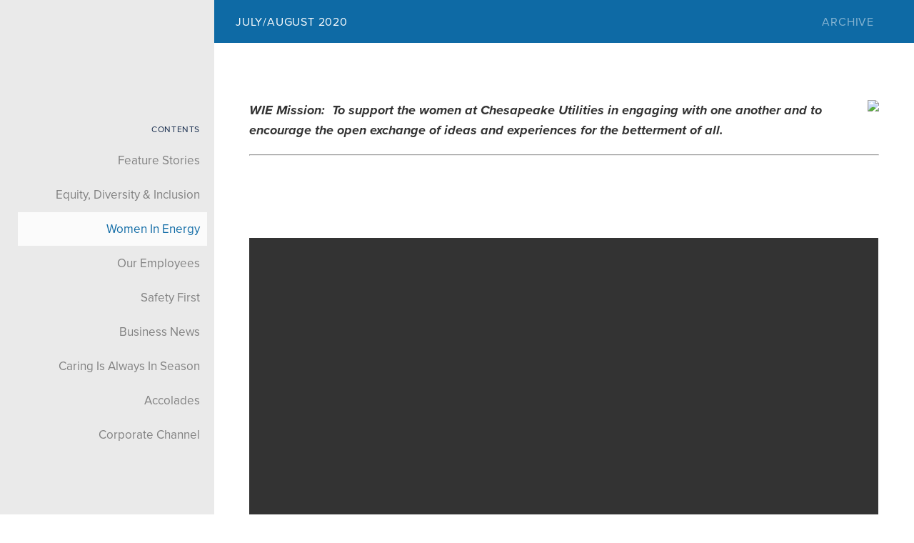

--- FILE ---
content_type: text/html; charset=UTF-8
request_url: https://aspiring-times.com/post/women-in-energy/
body_size: 10940
content:
<!DOCTYPE html>
<html lang="en" class="no-js">
  <head>
  	<!-- Global site tag (gtag.js) - Google Analytics -->
	<script async src="https://www.googletagmanager.com/gtag/js?id=UA-90631836-3"></script>
	<script>
	window.dataLayer = window.dataLayer || [];
	function gtag(){dataLayer.push(arguments);}
		gtag('js', new Date());

		gtag('config', 'UA-90631836-3');
		</script>
  
    <meta charset="utf-8">
    <meta name="viewport" content="width=device-width, initial-scale=1">
    <meta name="apple-mobile-web-app-capable" content="yes">
    <meta name="mobile-web-app-capable" content="yes">
        <title>Aspiring Times</title>
<meta name='robots' content='max-image-preview:large' />
	<style>img:is([sizes="auto" i], [sizes^="auto," i]) { contain-intrinsic-size: 3000px 1500px }</style>
	<link rel='dns-prefetch' href='//www.aspiring-times.com' />
<link rel='stylesheet' id='wp-block-library-css' href='https://www.aspiring-times.com/wp-includes/css/dist/block-library/style.min.css?ver=14368267bbd2a7f4d5ab2188fbf3e907' type='text/css' media='all' />
<style id='classic-theme-styles-inline-css' type='text/css'>
/*! This file is auto-generated */
.wp-block-button__link{color:#fff;background-color:#32373c;border-radius:9999px;box-shadow:none;text-decoration:none;padding:calc(.667em + 2px) calc(1.333em + 2px);font-size:1.125em}.wp-block-file__button{background:#32373c;color:#fff;text-decoration:none}
</style>
<style id='filebird-block-filebird-gallery-style-inline-css' type='text/css'>
ul.filebird-block-filebird-gallery{margin:auto!important;padding:0!important;width:100%}ul.filebird-block-filebird-gallery.layout-grid{display:grid;grid-gap:20px;align-items:stretch;grid-template-columns:repeat(var(--columns),1fr);justify-items:stretch}ul.filebird-block-filebird-gallery.layout-grid li img{border:1px solid #ccc;box-shadow:2px 2px 6px 0 rgba(0,0,0,.3);height:100%;max-width:100%;-o-object-fit:cover;object-fit:cover;width:100%}ul.filebird-block-filebird-gallery.layout-masonry{-moz-column-count:var(--columns);-moz-column-gap:var(--space);column-gap:var(--space);-moz-column-width:var(--min-width);columns:var(--min-width) var(--columns);display:block;overflow:auto}ul.filebird-block-filebird-gallery.layout-masonry li{margin-bottom:var(--space)}ul.filebird-block-filebird-gallery li{list-style:none}ul.filebird-block-filebird-gallery li figure{height:100%;margin:0;padding:0;position:relative;width:100%}ul.filebird-block-filebird-gallery li figure figcaption{background:linear-gradient(0deg,rgba(0,0,0,.7),rgba(0,0,0,.3) 70%,transparent);bottom:0;box-sizing:border-box;color:#fff;font-size:.8em;margin:0;max-height:100%;overflow:auto;padding:3em .77em .7em;position:absolute;text-align:center;width:100%;z-index:2}ul.filebird-block-filebird-gallery li figure figcaption a{color:inherit}

</style>
<style id='global-styles-inline-css' type='text/css'>
:root{--wp--preset--aspect-ratio--square: 1;--wp--preset--aspect-ratio--4-3: 4/3;--wp--preset--aspect-ratio--3-4: 3/4;--wp--preset--aspect-ratio--3-2: 3/2;--wp--preset--aspect-ratio--2-3: 2/3;--wp--preset--aspect-ratio--16-9: 16/9;--wp--preset--aspect-ratio--9-16: 9/16;--wp--preset--color--black: #000000;--wp--preset--color--cyan-bluish-gray: #abb8c3;--wp--preset--color--white: #ffffff;--wp--preset--color--pale-pink: #f78da7;--wp--preset--color--vivid-red: #cf2e2e;--wp--preset--color--luminous-vivid-orange: #ff6900;--wp--preset--color--luminous-vivid-amber: #fcb900;--wp--preset--color--light-green-cyan: #7bdcb5;--wp--preset--color--vivid-green-cyan: #00d084;--wp--preset--color--pale-cyan-blue: #8ed1fc;--wp--preset--color--vivid-cyan-blue: #0693e3;--wp--preset--color--vivid-purple: #9b51e0;--wp--preset--gradient--vivid-cyan-blue-to-vivid-purple: linear-gradient(135deg,rgba(6,147,227,1) 0%,rgb(155,81,224) 100%);--wp--preset--gradient--light-green-cyan-to-vivid-green-cyan: linear-gradient(135deg,rgb(122,220,180) 0%,rgb(0,208,130) 100%);--wp--preset--gradient--luminous-vivid-amber-to-luminous-vivid-orange: linear-gradient(135deg,rgba(252,185,0,1) 0%,rgba(255,105,0,1) 100%);--wp--preset--gradient--luminous-vivid-orange-to-vivid-red: linear-gradient(135deg,rgba(255,105,0,1) 0%,rgb(207,46,46) 100%);--wp--preset--gradient--very-light-gray-to-cyan-bluish-gray: linear-gradient(135deg,rgb(238,238,238) 0%,rgb(169,184,195) 100%);--wp--preset--gradient--cool-to-warm-spectrum: linear-gradient(135deg,rgb(74,234,220) 0%,rgb(151,120,209) 20%,rgb(207,42,186) 40%,rgb(238,44,130) 60%,rgb(251,105,98) 80%,rgb(254,248,76) 100%);--wp--preset--gradient--blush-light-purple: linear-gradient(135deg,rgb(255,206,236) 0%,rgb(152,150,240) 100%);--wp--preset--gradient--blush-bordeaux: linear-gradient(135deg,rgb(254,205,165) 0%,rgb(254,45,45) 50%,rgb(107,0,62) 100%);--wp--preset--gradient--luminous-dusk: linear-gradient(135deg,rgb(255,203,112) 0%,rgb(199,81,192) 50%,rgb(65,88,208) 100%);--wp--preset--gradient--pale-ocean: linear-gradient(135deg,rgb(255,245,203) 0%,rgb(182,227,212) 50%,rgb(51,167,181) 100%);--wp--preset--gradient--electric-grass: linear-gradient(135deg,rgb(202,248,128) 0%,rgb(113,206,126) 100%);--wp--preset--gradient--midnight: linear-gradient(135deg,rgb(2,3,129) 0%,rgb(40,116,252) 100%);--wp--preset--font-size--small: 13px;--wp--preset--font-size--medium: 20px;--wp--preset--font-size--large: 36px;--wp--preset--font-size--x-large: 42px;--wp--preset--spacing--20: 0.44rem;--wp--preset--spacing--30: 0.67rem;--wp--preset--spacing--40: 1rem;--wp--preset--spacing--50: 1.5rem;--wp--preset--spacing--60: 2.25rem;--wp--preset--spacing--70: 3.38rem;--wp--preset--spacing--80: 5.06rem;--wp--preset--shadow--natural: 6px 6px 9px rgba(0, 0, 0, 0.2);--wp--preset--shadow--deep: 12px 12px 50px rgba(0, 0, 0, 0.4);--wp--preset--shadow--sharp: 6px 6px 0px rgba(0, 0, 0, 0.2);--wp--preset--shadow--outlined: 6px 6px 0px -3px rgba(255, 255, 255, 1), 6px 6px rgba(0, 0, 0, 1);--wp--preset--shadow--crisp: 6px 6px 0px rgba(0, 0, 0, 1);}:where(.is-layout-flex){gap: 0.5em;}:where(.is-layout-grid){gap: 0.5em;}body .is-layout-flex{display: flex;}.is-layout-flex{flex-wrap: wrap;align-items: center;}.is-layout-flex > :is(*, div){margin: 0;}body .is-layout-grid{display: grid;}.is-layout-grid > :is(*, div){margin: 0;}:where(.wp-block-columns.is-layout-flex){gap: 2em;}:where(.wp-block-columns.is-layout-grid){gap: 2em;}:where(.wp-block-post-template.is-layout-flex){gap: 1.25em;}:where(.wp-block-post-template.is-layout-grid){gap: 1.25em;}.has-black-color{color: var(--wp--preset--color--black) !important;}.has-cyan-bluish-gray-color{color: var(--wp--preset--color--cyan-bluish-gray) !important;}.has-white-color{color: var(--wp--preset--color--white) !important;}.has-pale-pink-color{color: var(--wp--preset--color--pale-pink) !important;}.has-vivid-red-color{color: var(--wp--preset--color--vivid-red) !important;}.has-luminous-vivid-orange-color{color: var(--wp--preset--color--luminous-vivid-orange) !important;}.has-luminous-vivid-amber-color{color: var(--wp--preset--color--luminous-vivid-amber) !important;}.has-light-green-cyan-color{color: var(--wp--preset--color--light-green-cyan) !important;}.has-vivid-green-cyan-color{color: var(--wp--preset--color--vivid-green-cyan) !important;}.has-pale-cyan-blue-color{color: var(--wp--preset--color--pale-cyan-blue) !important;}.has-vivid-cyan-blue-color{color: var(--wp--preset--color--vivid-cyan-blue) !important;}.has-vivid-purple-color{color: var(--wp--preset--color--vivid-purple) !important;}.has-black-background-color{background-color: var(--wp--preset--color--black) !important;}.has-cyan-bluish-gray-background-color{background-color: var(--wp--preset--color--cyan-bluish-gray) !important;}.has-white-background-color{background-color: var(--wp--preset--color--white) !important;}.has-pale-pink-background-color{background-color: var(--wp--preset--color--pale-pink) !important;}.has-vivid-red-background-color{background-color: var(--wp--preset--color--vivid-red) !important;}.has-luminous-vivid-orange-background-color{background-color: var(--wp--preset--color--luminous-vivid-orange) !important;}.has-luminous-vivid-amber-background-color{background-color: var(--wp--preset--color--luminous-vivid-amber) !important;}.has-light-green-cyan-background-color{background-color: var(--wp--preset--color--light-green-cyan) !important;}.has-vivid-green-cyan-background-color{background-color: var(--wp--preset--color--vivid-green-cyan) !important;}.has-pale-cyan-blue-background-color{background-color: var(--wp--preset--color--pale-cyan-blue) !important;}.has-vivid-cyan-blue-background-color{background-color: var(--wp--preset--color--vivid-cyan-blue) !important;}.has-vivid-purple-background-color{background-color: var(--wp--preset--color--vivid-purple) !important;}.has-black-border-color{border-color: var(--wp--preset--color--black) !important;}.has-cyan-bluish-gray-border-color{border-color: var(--wp--preset--color--cyan-bluish-gray) !important;}.has-white-border-color{border-color: var(--wp--preset--color--white) !important;}.has-pale-pink-border-color{border-color: var(--wp--preset--color--pale-pink) !important;}.has-vivid-red-border-color{border-color: var(--wp--preset--color--vivid-red) !important;}.has-luminous-vivid-orange-border-color{border-color: var(--wp--preset--color--luminous-vivid-orange) !important;}.has-luminous-vivid-amber-border-color{border-color: var(--wp--preset--color--luminous-vivid-amber) !important;}.has-light-green-cyan-border-color{border-color: var(--wp--preset--color--light-green-cyan) !important;}.has-vivid-green-cyan-border-color{border-color: var(--wp--preset--color--vivid-green-cyan) !important;}.has-pale-cyan-blue-border-color{border-color: var(--wp--preset--color--pale-cyan-blue) !important;}.has-vivid-cyan-blue-border-color{border-color: var(--wp--preset--color--vivid-cyan-blue) !important;}.has-vivid-purple-border-color{border-color: var(--wp--preset--color--vivid-purple) !important;}.has-vivid-cyan-blue-to-vivid-purple-gradient-background{background: var(--wp--preset--gradient--vivid-cyan-blue-to-vivid-purple) !important;}.has-light-green-cyan-to-vivid-green-cyan-gradient-background{background: var(--wp--preset--gradient--light-green-cyan-to-vivid-green-cyan) !important;}.has-luminous-vivid-amber-to-luminous-vivid-orange-gradient-background{background: var(--wp--preset--gradient--luminous-vivid-amber-to-luminous-vivid-orange) !important;}.has-luminous-vivid-orange-to-vivid-red-gradient-background{background: var(--wp--preset--gradient--luminous-vivid-orange-to-vivid-red) !important;}.has-very-light-gray-to-cyan-bluish-gray-gradient-background{background: var(--wp--preset--gradient--very-light-gray-to-cyan-bluish-gray) !important;}.has-cool-to-warm-spectrum-gradient-background{background: var(--wp--preset--gradient--cool-to-warm-spectrum) !important;}.has-blush-light-purple-gradient-background{background: var(--wp--preset--gradient--blush-light-purple) !important;}.has-blush-bordeaux-gradient-background{background: var(--wp--preset--gradient--blush-bordeaux) !important;}.has-luminous-dusk-gradient-background{background: var(--wp--preset--gradient--luminous-dusk) !important;}.has-pale-ocean-gradient-background{background: var(--wp--preset--gradient--pale-ocean) !important;}.has-electric-grass-gradient-background{background: var(--wp--preset--gradient--electric-grass) !important;}.has-midnight-gradient-background{background: var(--wp--preset--gradient--midnight) !important;}.has-small-font-size{font-size: var(--wp--preset--font-size--small) !important;}.has-medium-font-size{font-size: var(--wp--preset--font-size--medium) !important;}.has-large-font-size{font-size: var(--wp--preset--font-size--large) !important;}.has-x-large-font-size{font-size: var(--wp--preset--font-size--x-large) !important;}
:where(.wp-block-post-template.is-layout-flex){gap: 1.25em;}:where(.wp-block-post-template.is-layout-grid){gap: 1.25em;}
:where(.wp-block-columns.is-layout-flex){gap: 2em;}:where(.wp-block-columns.is-layout-grid){gap: 2em;}
:root :where(.wp-block-pullquote){font-size: 1.5em;line-height: 1.6;}
</style>
<link rel='stylesheet' id='at-site-css' href='https://www.aspiring-times.com/wp-content/themes/chpknewsletter_updated/public/css/site.css?ver=1.0.0' type='text/css' media='all' />
<script type="text/javascript" src="https://www.aspiring-times.com/wp-content/themes/chpknewsletter_updated/public/js/modernizr.js?ver=1.0.0" id="at-modernizr-js"></script>
<link rel="canonical" href="https://aspiring-times.com/post/women-in-energy/" />
<script src="https://use.typekit.net/tuz2tkd.js"></script><script>try{Typekit.load({ async: true });}catch(e){}</script>    	
  </head>
  <body class="wp-singular post-template-default single single-post postid-23033 single-format-standard wp-theme-chpknewsletter_updated fs-grid navy">
    
        <div class="issue_menu js-navigation" data-navigation-options="{&quot;customClass&quot;:&quot;issue&quot;,&quot;gravity&quot;:&quot;left&quot;,&quot;maxWidth&quot;:&quot;980px&quot;,&quot;type&quot;:&quot;overlay&quot;,&quot;label&quot;:false}" data-navigation-handle=".js-issue_handle" data-navigation-content=".content_container">
      <div class="issue_menu_container">
        <div class="issue_menu_header">
          <a href="https://aspiring-times.com/issue/july-august-2020/" class="issue_menu_logo">
            <span class="screenreader">Aspiring Times</span>
            <span class="icon logo_aspiringtimes_dark"></span>
          </a>
        </div>
                <nav class="issue_menu_nav">
          <h2 class="issue_menu_label">Contents</h2>
                    <a href="https://aspiring-times.com/issue/july-august-2020/#feature-stories" class="issue_menu_link sea">
            Feature Stories          </a>
                    <a href="https://aspiring-times.com/issue/july-august-2020/#equity-diversity-inclusion" class="issue_menu_link navy">
            Equity, Diversity &amp; Inclusion          </a>
                    <a href="https://aspiring-times.com/issue/july-august-2020/#women-in-energy" class="issue_menu_link navy active">
            Women In Energy          </a>
                    <a href="https://aspiring-times.com/issue/july-august-2020/#our-employees" class="issue_menu_link navy">
            Our Employees          </a>
                    <a href="https://aspiring-times.com/issue/july-august-2020/#safety-first" class="issue_menu_link marigold">
            Safety First          </a>
                    <a href="https://aspiring-times.com/issue/july-august-2020/#business-unit-news" class="issue_menu_link red">
            Business News          </a>
                    <a href="https://aspiring-times.com/issue/july-august-2020/#caring-is-always-in-season" class="issue_menu_link navy">
            Caring Is Always In Season          </a>
                    <a href="https://aspiring-times.com/issue/july-august-2020/#accolades" class="issue_menu_link navy">
            Accolades          </a>
                    <a href="https://aspiring-times.com/issue/july-august-2020/#corporate-channel" class="issue_menu_link lime">
            Corporate Channel          </a>
                  </nav>
              </div>
    </div>

        <div class="archive_menu js-navigation" data-navigation-options="{&quot;customClass&quot;:&quot;archive&quot;,&quot;gravity&quot;:&quot;right&quot;,&quot;maxWidth&quot;:&quot;100000px&quot;,&quot;type&quot;:&quot;overlay&quot;,&quot;label&quot;:false}" data-navigation-handle=".js-archive_handle" data-navigation-content=".content_container">
      <div class="archive_menu_container">
        <nav class="archive_menu_nav">
          <h2 class="archive_menu_label">Archive</h2>
                    <a href="https://aspiring-times.com/issue/aspiring-times-2021-1st-quarter/" class="archive_menu_link ">2021 Q1</a>
                    <a href="https://aspiring-times.com/issue/july-august-2020/" class="archive_menu_link  active">July/August 2020</a>
                    <a href="https://aspiring-times.com/issue/january-february-2020/" class="archive_menu_link ">January 2020</a>
                    <a href="https://aspiring-times.com/issue/apr-may-2019/" class="archive_menu_link ">April/May 2019</a>
                    <a href="https://aspiring-times.com/issue/june-2017/" class="archive_menu_link ">July/August 2018</a>
                    <a href="https://aspiring-times.com/issue/may-2017/" class="archive_menu_link ">May 2017</a>
                  </nav>
      </div>
    </div>

    <div class="mobile_header">
      <a href="https://aspiring-times.com/issue/july-august-2020/" class="mobile_header_logo">
        <span class="screenreader">Aspiring Times</span>
        <span class="icon logo_aspiringtimes"></span>
      </a>
    </div>

    <div class="issue_bar solid js-scroll_lock" data-scroll-offset="0">
      <button class="issue_bar_button menu js-issue_handle">
        <span class="text">Contents</span>
        <span class="icon mobile_handle"></span>
      </button>
      <button class="issue_bar_button archive js-archive_handle">
        <span class="text">Archive</span>
        <span class="icon archive_white"></span>
        <span class="icon archive_black"></span>
      </button>
            <h2 class="issue_bar_heading">
        <a href="https://aspiring-times.com/issue/july-august-2020/">July/August 2020</a>
      </h2>
          </div>
    <div class="content_container">
<div class="page_container">

  <!-- <div class="section_break article_break ">
    <div class="fs-row">
      <div class="fs-cell">
        <h2 class="section_break_heading">
                  </h2>
      </div>
    </div>
  </div> -->

  <div class="article navy">
    
    <div class="fs-row">
      <div class="fs-cell">
        <div class="article_container">
                    <h2 class="article_heading"></h2>
                    <div class="article_content clear">
                        <div class="medium_cover_container alignright">
              <img src="https://www.aspiring-times.com/wp-content/uploads/fly-images/23899/WIE-logo-980x2000.jpg" />
                          </div>
                        <p><em><strong>WIE Mission:  To support the women at Chesapeake Utilities in engaging with one another and to encourage the open exchange of ideas and experiences for the betterment of all.</strong></em></p>
<hr />
          </div>
        </div>
      </div>
    </div>
    
<div class="fs-row">
  <div class="fs-cell">
    <div class="article_container">
      <div class="article_content">
        <div style="width: 1920px;" class="wp-video"><!--[if lt IE 9]><script>document.createElement('video');</script><![endif]-->
<video class="wp-video-shortcode" id="video-23033-1" width="1920" height="1080" preload="metadata" controls="controls"><source type="video/mp4" src="http://a29f3d1416.nxcli.net/wp-content/uploads/2020/07/CHPK-Women-in-Energy.mp4?_=1" /><a href="http://a29f3d1416.nxcli.net/wp-content/uploads/2020/07/CHPK-Women-in-Energy.mp4">http://a29f3d1416.nxcli.net/wp-content/uploads/2020/07/CHPK-Women-in-Energy.mp4</a></video></div>
<blockquote><p><em>“We will continue to look for creative ways to drive our Women in Energy program forward and we always welcome ideas from all of our employees. We are all new to this way of doing business, and we will look for ways to provide opportunities to continue our Women in Energy program, which includes mentorship and inspirational activities, employee development, networking, community partnerships, education, employee retention and advancement support and other opportunities for our Women in Energy and the entire Chesapeake Utilities team.”</em></p>
<p><strong>Cheryl Martin, Vice President, Regulatory &amp; Governmental Affairs; and Executive Sponsor of the Women in Energy program.</strong></p></blockquote>
<p>&nbsp;</p>
<p>Our Women in Energy committee is comprised of female colleagues across our business areas. Recently, the committee welcomed new members to form the 2020-2021 committee including the following team members:</p>
<ul>
<li>Cheryl Martin, Vice President, Regulatory; and Executive Sponsor of the Women in Energy program</li>
<li>Devon Rudloff, Assistant Vice President, Human Resources, and First Chair of the Women in Energy program</li>
<li>Jenn Clausius, Manager, Business Planning, and Second Chair of the Women in Energy program</li>
<li>Melissa Stamper, HR Experience Coordinator, and Committee Lead of the Women in Energy program</li>
<li>Vicki Brand, Supervisor, Gas Operations</li>
<li>Shelly Burrowes, Administrative Support Specialist</li>
<li>Crystal Campbell, Manager, Marketing &amp; Communications</li>
<li>Jamie Como, Inspector</li>
<li>Fran Diehl, Director, Safety &amp; Compliance</li>
<li>Kim Gantz, Marketing Representative</li>
<li>Teresa Gretencord, Director, Administration</li>
<li>Preya John, Manager, Propane Operations</li>
<li>Jackie Mayan, Business Development Manager</li>
<li>Jackie Mildren, Senior Operations Analyst</li>
<li>Liz Miller, Senior Director, Financial Planning &amp; Analysis</li>
</ul>
<blockquote><p><em>“Being a part of the Women in Energy program with Chesapeake Utilities Corporation is a huge honor. I get to work amongst some of the strongest and most influential women within our company and industry. As a new committee member, my ideas are valued and my voice is heard and understood. It’s really amazing to be a part of great conversations, impactful and successful events, and a committee that is making a difference by bringing women to the forefront. I am proud to say I am on the Chesapeake Utilities Corporation Women in Energy Committe</em>e!”</p>
<p><strong>Vicki Brand, Supervisor, Gas Operations</strong></p>
<p><em>“I am most enjoying the dedication, interaction and compassion that we the women of Chesapeake Utilities have for one another.  Also, to mention the program embodies empowerment that is defined in part as, ‘the process of becoming stronger and more confident.’  I am proud to be part of the Women in Energy program and making an impact on today’s society”.</em></p>
<p><strong>Shelly Burrowes, Administrative Support Specialist</strong></p></blockquote>
<p>A round of applause to our Women in Energy committee as they continue the conversation by encouraging employees to remain connected and to share ideas, experiences and expertise. Weekly, the Women in Energy committee has been hosting WIE Huddles, which are presented by fellow colleagues and feature informative, timely and interesting topics. The topics are applicable to all, focusing upon best practices, safety tips and/or general intel related to our industry, daily routines and adapting to the “new norm.”</p>
<blockquote><p><em>“The Women in Energy steering committee’s goal is to provide virtual webinars with topics that are useful and inspiring as well as continue to engage our employees during this unprecedented time. As part of the WIE Huddle series, I was given the opportunity to present on the topic: Inspiring Others During A Crisis. My current role encompasses employee engagement, so this topic could not be more fitting. It has never been more important to engage, encourage, inspire and show compassion toward everyone. With so much transpiring all around us in the world, today, it is easy to forget to inspire and to be inspired! This topic was a way to tap into that inspiration. While preparing for my presentation, it served as a reminder to me as well. I am thankful for the opportunity and hope that the presentation was an inspiration to others.”</em></p>
<p><strong>Melissa Stamper, Employee Experience Coordinator, presented WIE Huddle:  Inspiring Others During a Crisis</strong></p>
<p>&nbsp;</p>
<p><em>“It was a privilege to share through the WIE Huddle! I hope we are better prepared for the upcoming hurricane season as a result!”</em></p>
<p><strong>Scott Ranck, Manager, Energy Conservation, presented WIE Huddle:  Hurricane Preparedness</strong></p></blockquote>
<p>&nbsp;</p>
<blockquote><p><em>“The WIE Huddle, How to Lead and Influence Others During a Crisis, featured an interview with former NFL guard and member of the San Francisco&#8217;s 1995 Super Bowl champion squad, DSU Football Head Coach Rod Milstead.  I have known Coach Milstead and wanted to present a leader in our community and how they are managing through this crisis. It was an honor to work with Coach Milstead,  and I thought it would be interesting for our employees to get a different perspective on how the crisis is being handled by others. Coach Milstead shared his leadership approach and the ongoing collaboration with his staff and athletes through the cancellation of all on-campus athletics, the closing of the campus and preparation of the upcoming season.”</em></p>
<p><strong>Teresa Gretencord, Director, Administration, presented WIE Huddle:  How to Lead and Influence Others During a Crisis</strong></p></blockquote>
<p>&nbsp;</p>
<blockquote><p><em>“Being a presenter on the WIE Huddle was a great opportunity for me to participate in an exciting new program. The WIE Huddle is a well-organized weekly event that brings a wide variety of topics to larger groups across the Company. In BIS, we are working to help each user become more productive with the tools we have available. I presented on Webex Tips and Tricks and during this time especially, we are all utilizing this productivity tool. So it was a chance for us to reach more individuals. I hope to be able to present on more topics for future WIE Huddles and hope that everyone takes time to use these events to learn something new.”</em></p>
<p><strong>Kevin Smith, BIS Analyst, presented WIE Huddle:  Webex Tips</strong></p></blockquote>
<p><strong> </strong></p>
<p style="text-align: center;"><strong><em>Visit the Women in Energy portal at </em></strong><a href="https://chpk.com/women-in-energy-internal/"><strong><em>chpk.com/women-in-energy-internal</em></strong></a> <strong><em>to learn more about the program, committee members, and our female colleagues as they share advice, wisdom and career experiences.</em></strong></p>
<p style="text-align: center;"><strong><em>Also, check out the Women in Energy portal or the CaresConnect employee app to view recordings of the prior WIE Huddles.</em></strong><a href="https://corp.cpk.chpk.com/coronavirus/updates/Employee%20Engagement/WIE%20Huddles%20-%20Archived%20Webinars/WIE%20Huddle%20ERG-20200803%201605-1.mp4"><br />
</a></p>
      </div>
    </div>
  </div>
</div>
<section class="photo_gallery block_white js-gallery_2">
  <div class="fs-row">
    <div class="fs-cell">
      <h3 class="gallery_directions">Click on the images below to enlarge (+)</h3>
      <div class="photo_gallery_carousel js-carousel js-carousel_large" data-carousel-options="{&quot;pagination&quot;:false,&quot;autoHeight&quot;:true,&quot;autoTime&quot;:4000,&quot;autoAdvance&quot;:true,&quot;controls&quot;:false}">
                <figure class="photo_gallery_item">
          <a href="https://www.aspiring-times.com/wp-content/uploads/fly-images/23508/2019_020619_CPK_Sharp_0190-2000x2000.jpg" class="js-lightbox" title="" data-lightbox-gallery="js-gallery_2">
            <picture class="js-responsive responsive_image "><!--[if IE 9]><video style="display: none;"><![endif]--><source media="(min-width: 980px)" srcset="https://www.aspiring-times.com/wp-content/uploads/fly-images/23508/2019_020619_CPK_Sharp_0190-1220x2000.jpg"><source media="(min-width: 740px)" srcset="https://www.aspiring-times.com/wp-content/uploads/fly-images/23508/2019_020619_CPK_Sharp_0190-980x2000.jpg"><source media="(min-width: 500px)" srcset="https://www.aspiring-times.com/wp-content/uploads/fly-images/23508/2019_020619_CPK_Sharp_0190-740x1000.jpg"><source media="(min-width: 0px)" srcset="https://www.aspiring-times.com/wp-content/uploads/fly-images/23508/2019_020619_CPK_Sharp_0190-500x1000.jpg"><!--[if IE 9]></video><![endif]--><img src="https://www.aspiring-times.com/wp-content/uploads/fly-images/23508/2019_020619_CPK_Sharp_0190-500x1000.jpg" alt="" draggable="false"></picture>          </a>
          <figcaption class="photo_gallery_caption">
            <p></p>
          </figcaption>
        </figure>
                <figure class="photo_gallery_item">
          <a href="https://www.aspiring-times.com/wp-content/uploads/fly-images/23509/2019_050319_NVM_United_Way_0057-2000x2000.jpg" class="js-lightbox" title="" data-lightbox-gallery="js-gallery_2">
            <picture class="js-responsive responsive_image "><!--[if IE 9]><video style="display: none;"><![endif]--><source media="(min-width: 980px)" srcset="https://www.aspiring-times.com/wp-content/uploads/fly-images/23509/2019_050319_NVM_United_Way_0057-1220x2000.jpg"><source media="(min-width: 740px)" srcset="https://www.aspiring-times.com/wp-content/uploads/fly-images/23509/2019_050319_NVM_United_Way_0057-980x2000.jpg"><source media="(min-width: 500px)" srcset="https://www.aspiring-times.com/wp-content/uploads/fly-images/23509/2019_050319_NVM_United_Way_0057-740x1000.jpg"><source media="(min-width: 0px)" srcset="https://www.aspiring-times.com/wp-content/uploads/fly-images/23509/2019_050319_NVM_United_Way_0057-500x1000.jpg"><!--[if IE 9]></video><![endif]--><img src="https://www.aspiring-times.com/wp-content/uploads/fly-images/23509/2019_050319_NVM_United_Way_0057-500x1000.jpg" alt="" draggable="false"></picture>          </a>
          <figcaption class="photo_gallery_caption">
            <p></p>
          </figcaption>
        </figure>
                <figure class="photo_gallery_item">
          <a href="https://www.aspiring-times.com/wp-content/uploads/fly-images/23510/2019_110419_CPK_Women_In_Energy_0180-2000x2000.jpg" class="js-lightbox" title="" data-lightbox-gallery="js-gallery_2">
            <picture class="js-responsive responsive_image "><!--[if IE 9]><video style="display: none;"><![endif]--><source media="(min-width: 980px)" srcset="https://www.aspiring-times.com/wp-content/uploads/fly-images/23510/2019_110419_CPK_Women_In_Energy_0180-1220x2000.jpg"><source media="(min-width: 740px)" srcset="https://www.aspiring-times.com/wp-content/uploads/fly-images/23510/2019_110419_CPK_Women_In_Energy_0180-980x2000.jpg"><source media="(min-width: 500px)" srcset="https://www.aspiring-times.com/wp-content/uploads/fly-images/23510/2019_110419_CPK_Women_In_Energy_0180-740x1000.jpg"><source media="(min-width: 0px)" srcset="https://www.aspiring-times.com/wp-content/uploads/fly-images/23510/2019_110419_CPK_Women_In_Energy_0180-500x1000.jpg"><!--[if IE 9]></video><![endif]--><img src="https://www.aspiring-times.com/wp-content/uploads/fly-images/23510/2019_110419_CPK_Women_In_Energy_0180-500x1000.jpg" alt="" draggable="false"></picture>          </a>
          <figcaption class="photo_gallery_caption">
            <p></p>
          </figcaption>
        </figure>
                <figure class="photo_gallery_item">
          <a href="https://www.aspiring-times.com/wp-content/uploads/fly-images/23511/2019_110419_CPK_Women_In_Energy_0199-2000x2000.jpg" class="js-lightbox" title="" data-lightbox-gallery="js-gallery_2">
            <picture class="js-responsive responsive_image "><!--[if IE 9]><video style="display: none;"><![endif]--><source media="(min-width: 980px)" srcset="https://www.aspiring-times.com/wp-content/uploads/fly-images/23511/2019_110419_CPK_Women_In_Energy_0199-1220x2000.jpg"><source media="(min-width: 740px)" srcset="https://www.aspiring-times.com/wp-content/uploads/fly-images/23511/2019_110419_CPK_Women_In_Energy_0199-980x2000.jpg"><source media="(min-width: 500px)" srcset="https://www.aspiring-times.com/wp-content/uploads/fly-images/23511/2019_110419_CPK_Women_In_Energy_0199-740x1000.jpg"><source media="(min-width: 0px)" srcset="https://www.aspiring-times.com/wp-content/uploads/fly-images/23511/2019_110419_CPK_Women_In_Energy_0199-500x1000.jpg"><!--[if IE 9]></video><![endif]--><img src="https://www.aspiring-times.com/wp-content/uploads/fly-images/23511/2019_110419_CPK_Women_In_Energy_0199-500x1000.jpg" alt="" draggable="false"></picture>          </a>
          <figcaption class="photo_gallery_caption">
            <p></p>
          </figcaption>
        </figure>
                <figure class="photo_gallery_item">
          <a href="https://www.aspiring-times.com/wp-content/uploads/fly-images/23512/2019_110419_CPK_Women_In_Energy_0206-2000x2000.jpg" class="js-lightbox" title="" data-lightbox-gallery="js-gallery_2">
            <picture class="js-responsive responsive_image "><!--[if IE 9]><video style="display: none;"><![endif]--><source media="(min-width: 980px)" srcset="https://www.aspiring-times.com/wp-content/uploads/fly-images/23512/2019_110419_CPK_Women_In_Energy_0206-1220x2000.jpg"><source media="(min-width: 740px)" srcset="https://www.aspiring-times.com/wp-content/uploads/fly-images/23512/2019_110419_CPK_Women_In_Energy_0206-980x2000.jpg"><source media="(min-width: 500px)" srcset="https://www.aspiring-times.com/wp-content/uploads/fly-images/23512/2019_110419_CPK_Women_In_Energy_0206-740x1000.jpg"><source media="(min-width: 0px)" srcset="https://www.aspiring-times.com/wp-content/uploads/fly-images/23512/2019_110419_CPK_Women_In_Energy_0206-500x1000.jpg"><!--[if IE 9]></video><![endif]--><img src="https://www.aspiring-times.com/wp-content/uploads/fly-images/23512/2019_110419_CPK_Women_In_Energy_0206-500x1000.jpg" alt="" draggable="false"></picture>          </a>
          <figcaption class="photo_gallery_caption">
            <p></p>
          </figcaption>
        </figure>
                <figure class="photo_gallery_item">
          <a href="https://www.aspiring-times.com/wp-content/uploads/fly-images/23513/April-Wothers-2000x2000.jpg" class="js-lightbox" title="" data-lightbox-gallery="js-gallery_2">
            <picture class="js-responsive responsive_image "><!--[if IE 9]><video style="display: none;"><![endif]--><source media="(min-width: 980px)" srcset="https://www.aspiring-times.com/wp-content/uploads/fly-images/23513/April-Wothers-1220x2000.jpg"><source media="(min-width: 740px)" srcset="https://www.aspiring-times.com/wp-content/uploads/fly-images/23513/April-Wothers-980x2000.jpg"><source media="(min-width: 500px)" srcset="https://www.aspiring-times.com/wp-content/uploads/fly-images/23513/April-Wothers-740x1000.jpg"><source media="(min-width: 0px)" srcset="https://www.aspiring-times.com/wp-content/uploads/fly-images/23513/April-Wothers-500x1000.jpg"><!--[if IE 9]></video><![endif]--><img src="https://www.aspiring-times.com/wp-content/uploads/fly-images/23513/April-Wothers-500x1000.jpg" alt="" draggable="false"></picture>          </a>
          <figcaption class="photo_gallery_caption">
            <p></p>
          </figcaption>
        </figure>
                <figure class="photo_gallery_item">
          <a href="https://www.aspiring-times.com/wp-content/uploads/fly-images/23514/ASPIRE-PIC-2000x2000.jpg" class="js-lightbox" title="" data-lightbox-gallery="js-gallery_2">
            <picture class="js-responsive responsive_image "><!--[if IE 9]><video style="display: none;"><![endif]--><source media="(min-width: 980px)" srcset="https://www.aspiring-times.com/wp-content/uploads/fly-images/23514/ASPIRE-PIC-1220x2000.jpg"><source media="(min-width: 740px)" srcset="https://www.aspiring-times.com/wp-content/uploads/fly-images/23514/ASPIRE-PIC-980x2000.jpg"><source media="(min-width: 500px)" srcset="https://www.aspiring-times.com/wp-content/uploads/fly-images/23514/ASPIRE-PIC-740x1000.jpg"><source media="(min-width: 0px)" srcset="https://www.aspiring-times.com/wp-content/uploads/fly-images/23514/ASPIRE-PIC-500x1000.jpg"><!--[if IE 9]></video><![endif]--><img src="https://www.aspiring-times.com/wp-content/uploads/fly-images/23514/ASPIRE-PIC-500x1000.jpg" alt="" draggable="false"></picture>          </a>
          <figcaption class="photo_gallery_caption">
            <p></p>
          </figcaption>
        </figure>
                <figure class="photo_gallery_item">
          <a href="https://www.aspiring-times.com/wp-content/uploads/fly-images/23515/Back-Collage-3rd-Row-4th-Pic-2000x2000.jpg" class="js-lightbox" title="" data-lightbox-gallery="js-gallery_2">
            <picture class="js-responsive responsive_image "><!--[if IE 9]><video style="display: none;"><![endif]--><source media="(min-width: 980px)" srcset="https://www.aspiring-times.com/wp-content/uploads/fly-images/23515/Back-Collage-3rd-Row-4th-Pic-1220x2000.jpg"><source media="(min-width: 740px)" srcset="https://www.aspiring-times.com/wp-content/uploads/fly-images/23515/Back-Collage-3rd-Row-4th-Pic-980x2000.jpg"><source media="(min-width: 500px)" srcset="https://www.aspiring-times.com/wp-content/uploads/fly-images/23515/Back-Collage-3rd-Row-4th-Pic-740x1000.jpg"><source media="(min-width: 0px)" srcset="https://www.aspiring-times.com/wp-content/uploads/fly-images/23515/Back-Collage-3rd-Row-4th-Pic-500x1000.jpg"><!--[if IE 9]></video><![endif]--><img src="https://www.aspiring-times.com/wp-content/uploads/fly-images/23515/Back-Collage-3rd-Row-4th-Pic-500x1000.jpg" alt="" draggable="false"></picture>          </a>
          <figcaption class="photo_gallery_caption">
            <p></p>
          </figcaption>
        </figure>
                <figure class="photo_gallery_item">
          <a href="https://www.aspiring-times.com/wp-content/uploads/fly-images/23516/Book-4-2000x2000.jpg" class="js-lightbox" title="" data-lightbox-gallery="js-gallery_2">
            <picture class="js-responsive responsive_image "><!--[if IE 9]><video style="display: none;"><![endif]--><source media="(min-width: 980px)" srcset="https://www.aspiring-times.com/wp-content/uploads/fly-images/23516/Book-4-1220x2000.jpg"><source media="(min-width: 740px)" srcset="https://www.aspiring-times.com/wp-content/uploads/fly-images/23516/Book-4-980x2000.jpg"><source media="(min-width: 500px)" srcset="https://www.aspiring-times.com/wp-content/uploads/fly-images/23516/Book-4-740x1000.jpg"><source media="(min-width: 0px)" srcset="https://www.aspiring-times.com/wp-content/uploads/fly-images/23516/Book-4-500x1000.jpg"><!--[if IE 9]></video><![endif]--><img src="https://www.aspiring-times.com/wp-content/uploads/fly-images/23516/Book-4-500x1000.jpg" alt="" draggable="false"></picture>          </a>
          <figcaption class="photo_gallery_caption">
            <p></p>
          </figcaption>
        </figure>
                <figure class="photo_gallery_item">
          <a href="https://www.aspiring-times.com/wp-content/uploads/fly-images/23517/cover-pic-2000x2000.png" class="js-lightbox" title="" data-lightbox-gallery="js-gallery_2">
            <picture class="js-responsive responsive_image "><!--[if IE 9]><video style="display: none;"><![endif]--><source media="(min-width: 980px)" srcset="https://www.aspiring-times.com/wp-content/uploads/fly-images/23517/cover-pic-1220x2000.png"><source media="(min-width: 740px)" srcset="https://www.aspiring-times.com/wp-content/uploads/fly-images/23517/cover-pic-980x2000.png"><source media="(min-width: 500px)" srcset="https://www.aspiring-times.com/wp-content/uploads/fly-images/23517/cover-pic-740x1000.png"><source media="(min-width: 0px)" srcset="https://www.aspiring-times.com/wp-content/uploads/fly-images/23517/cover-pic-500x1000.png"><!--[if IE 9]></video><![endif]--><img src="https://www.aspiring-times.com/wp-content/uploads/fly-images/23517/cover-pic-500x1000.png" alt="" draggable="false"></picture>          </a>
          <figcaption class="photo_gallery_caption">
            <p></p>
          </figcaption>
        </figure>
                <figure class="photo_gallery_item">
          <a href="https://www.aspiring-times.com/wp-content/uploads/fly-images/23518/Employee-Pic-I-2000x2000.jpg" class="js-lightbox" title="" data-lightbox-gallery="js-gallery_2">
            <picture class="js-responsive responsive_image "><!--[if IE 9]><video style="display: none;"><![endif]--><source media="(min-width: 980px)" srcset="https://www.aspiring-times.com/wp-content/uploads/fly-images/23518/Employee-Pic-I-1220x2000.jpg"><source media="(min-width: 740px)" srcset="https://www.aspiring-times.com/wp-content/uploads/fly-images/23518/Employee-Pic-I-980x2000.jpg"><source media="(min-width: 500px)" srcset="https://www.aspiring-times.com/wp-content/uploads/fly-images/23518/Employee-Pic-I-740x1000.jpg"><source media="(min-width: 0px)" srcset="https://www.aspiring-times.com/wp-content/uploads/fly-images/23518/Employee-Pic-I-500x1000.jpg"><!--[if IE 9]></video><![endif]--><img src="https://www.aspiring-times.com/wp-content/uploads/fly-images/23518/Employee-Pic-I-500x1000.jpg" alt="" draggable="false"></picture>          </a>
          <figcaption class="photo_gallery_caption">
            <p></p>
          </figcaption>
        </figure>
                <figure class="photo_gallery_item">
          <a href="https://www.aspiring-times.com/wp-content/uploads/fly-images/23519/GG_Chesapeake-Utilities_Belle-Haven_6_LORES-2000x2000.jpg" class="js-lightbox" title="" data-lightbox-gallery="js-gallery_2">
            <picture class="js-responsive responsive_image "><!--[if IE 9]><video style="display: none;"><![endif]--><source media="(min-width: 980px)" srcset="https://www.aspiring-times.com/wp-content/uploads/fly-images/23519/GG_Chesapeake-Utilities_Belle-Haven_6_LORES-1220x2000.jpg"><source media="(min-width: 740px)" srcset="https://www.aspiring-times.com/wp-content/uploads/fly-images/23519/GG_Chesapeake-Utilities_Belle-Haven_6_LORES-980x2000.jpg"><source media="(min-width: 500px)" srcset="https://www.aspiring-times.com/wp-content/uploads/fly-images/23519/GG_Chesapeake-Utilities_Belle-Haven_6_LORES-740x1000.jpg"><source media="(min-width: 0px)" srcset="https://www.aspiring-times.com/wp-content/uploads/fly-images/23519/GG_Chesapeake-Utilities_Belle-Haven_6_LORES-500x1000.jpg"><!--[if IE 9]></video><![endif]--><img src="https://www.aspiring-times.com/wp-content/uploads/fly-images/23519/GG_Chesapeake-Utilities_Belle-Haven_6_LORES-500x1000.jpg" alt="" draggable="false"></picture>          </a>
          <figcaption class="photo_gallery_caption">
            <p></p>
          </figcaption>
        </figure>
                <figure class="photo_gallery_item">
          <a href="https://www.aspiring-times.com/wp-content/uploads/fly-images/23520/GG_Chesapeake-Utilities_Belle-Haven_28_LORES-2000x2000.jpg" class="js-lightbox" title="" data-lightbox-gallery="js-gallery_2">
            <picture class="js-responsive responsive_image "><!--[if IE 9]><video style="display: none;"><![endif]--><source media="(min-width: 980px)" srcset="https://www.aspiring-times.com/wp-content/uploads/fly-images/23520/GG_Chesapeake-Utilities_Belle-Haven_28_LORES-1220x2000.jpg"><source media="(min-width: 740px)" srcset="https://www.aspiring-times.com/wp-content/uploads/fly-images/23520/GG_Chesapeake-Utilities_Belle-Haven_28_LORES-980x2000.jpg"><source media="(min-width: 500px)" srcset="https://www.aspiring-times.com/wp-content/uploads/fly-images/23520/GG_Chesapeake-Utilities_Belle-Haven_28_LORES-740x1000.jpg"><source media="(min-width: 0px)" srcset="https://www.aspiring-times.com/wp-content/uploads/fly-images/23520/GG_Chesapeake-Utilities_Belle-Haven_28_LORES-500x1000.jpg"><!--[if IE 9]></video><![endif]--><img src="https://www.aspiring-times.com/wp-content/uploads/fly-images/23520/GG_Chesapeake-Utilities_Belle-Haven_28_LORES-500x1000.jpg" alt="" draggable="false"></picture>          </a>
          <figcaption class="photo_gallery_caption">
            <p></p>
          </figcaption>
        </figure>
                <figure class="photo_gallery_item">
          <a href="https://www.aspiring-times.com/wp-content/uploads/fly-images/23521/GG_Chesapeake-Utilities_Bridgeville_Eastern_900_LORES-2000x2000.jpg" class="js-lightbox" title="" data-lightbox-gallery="js-gallery_2">
            <picture class="js-responsive responsive_image "><!--[if IE 9]><video style="display: none;"><![endif]--><source media="(min-width: 980px)" srcset="https://www.aspiring-times.com/wp-content/uploads/fly-images/23521/GG_Chesapeake-Utilities_Bridgeville_Eastern_900_LORES-1220x2000.jpg"><source media="(min-width: 740px)" srcset="https://www.aspiring-times.com/wp-content/uploads/fly-images/23521/GG_Chesapeake-Utilities_Bridgeville_Eastern_900_LORES-980x2000.jpg"><source media="(min-width: 500px)" srcset="https://www.aspiring-times.com/wp-content/uploads/fly-images/23521/GG_Chesapeake-Utilities_Bridgeville_Eastern_900_LORES-740x1000.jpg"><source media="(min-width: 0px)" srcset="https://www.aspiring-times.com/wp-content/uploads/fly-images/23521/GG_Chesapeake-Utilities_Bridgeville_Eastern_900_LORES-500x1000.jpg"><!--[if IE 9]></video><![endif]--><img src="https://www.aspiring-times.com/wp-content/uploads/fly-images/23521/GG_Chesapeake-Utilities_Bridgeville_Eastern_900_LORES-500x1000.jpg" alt="" draggable="false"></picture>          </a>
          <figcaption class="photo_gallery_caption">
            <p></p>
          </figcaption>
        </figure>
                <figure class="photo_gallery_item">
          <a href="https://www.aspiring-times.com/wp-content/uploads/fly-images/23522/GG_Chesapeake-Utilities_Bridgeville_Eastern_917_LORES-2000x2000.jpg" class="js-lightbox" title="" data-lightbox-gallery="js-gallery_2">
            <picture class="js-responsive responsive_image "><!--[if IE 9]><video style="display: none;"><![endif]--><source media="(min-width: 980px)" srcset="https://www.aspiring-times.com/wp-content/uploads/fly-images/23522/GG_Chesapeake-Utilities_Bridgeville_Eastern_917_LORES-1220x2000.jpg"><source media="(min-width: 740px)" srcset="https://www.aspiring-times.com/wp-content/uploads/fly-images/23522/GG_Chesapeake-Utilities_Bridgeville_Eastern_917_LORES-980x2000.jpg"><source media="(min-width: 500px)" srcset="https://www.aspiring-times.com/wp-content/uploads/fly-images/23522/GG_Chesapeake-Utilities_Bridgeville_Eastern_917_LORES-740x1000.jpg"><source media="(min-width: 0px)" srcset="https://www.aspiring-times.com/wp-content/uploads/fly-images/23522/GG_Chesapeake-Utilities_Bridgeville_Eastern_917_LORES-500x1000.jpg"><!--[if IE 9]></video><![endif]--><img src="https://www.aspiring-times.com/wp-content/uploads/fly-images/23522/GG_Chesapeake-Utilities_Bridgeville_Eastern_917_LORES-500x1000.jpg" alt="" draggable="false"></picture>          </a>
          <figcaption class="photo_gallery_caption">
            <p></p>
          </figcaption>
        </figure>
                <figure class="photo_gallery_item">
          <a href="https://www.aspiring-times.com/wp-content/uploads/fly-images/23523/GG_Chesapeake-Utilities_Bridgeville_Eastern_1151_LORES-2000x2000.jpg" class="js-lightbox" title="" data-lightbox-gallery="js-gallery_2">
            <picture class="js-responsive responsive_image "><!--[if IE 9]><video style="display: none;"><![endif]--><source media="(min-width: 980px)" srcset="https://www.aspiring-times.com/wp-content/uploads/fly-images/23523/GG_Chesapeake-Utilities_Bridgeville_Eastern_1151_LORES-1220x2000.jpg"><source media="(min-width: 740px)" srcset="https://www.aspiring-times.com/wp-content/uploads/fly-images/23523/GG_Chesapeake-Utilities_Bridgeville_Eastern_1151_LORES-980x2000.jpg"><source media="(min-width: 500px)" srcset="https://www.aspiring-times.com/wp-content/uploads/fly-images/23523/GG_Chesapeake-Utilities_Bridgeville_Eastern_1151_LORES-740x1000.jpg"><source media="(min-width: 0px)" srcset="https://www.aspiring-times.com/wp-content/uploads/fly-images/23523/GG_Chesapeake-Utilities_Bridgeville_Eastern_1151_LORES-500x1000.jpg"><!--[if IE 9]></video><![endif]--><img src="https://www.aspiring-times.com/wp-content/uploads/fly-images/23523/GG_Chesapeake-Utilities_Bridgeville_Eastern_1151_LORES-500x1000.jpg" alt="" draggable="false"></picture>          </a>
          <figcaption class="photo_gallery_caption">
            <p></p>
          </figcaption>
        </figure>
                <figure class="photo_gallery_item">
          <a href="https://www.aspiring-times.com/wp-content/uploads/fly-images/23524/GG_Chesapeake-Utilities_Dover_624_LORES-2000x2000.jpg" class="js-lightbox" title="" data-lightbox-gallery="js-gallery_2">
            <picture class="js-responsive responsive_image "><!--[if IE 9]><video style="display: none;"><![endif]--><source media="(min-width: 980px)" srcset="https://www.aspiring-times.com/wp-content/uploads/fly-images/23524/GG_Chesapeake-Utilities_Dover_624_LORES-1220x2000.jpg"><source media="(min-width: 740px)" srcset="https://www.aspiring-times.com/wp-content/uploads/fly-images/23524/GG_Chesapeake-Utilities_Dover_624_LORES-980x2000.jpg"><source media="(min-width: 500px)" srcset="https://www.aspiring-times.com/wp-content/uploads/fly-images/23524/GG_Chesapeake-Utilities_Dover_624_LORES-740x1000.jpg"><source media="(min-width: 0px)" srcset="https://www.aspiring-times.com/wp-content/uploads/fly-images/23524/GG_Chesapeake-Utilities_Dover_624_LORES-500x1000.jpg"><!--[if IE 9]></video><![endif]--><img src="https://www.aspiring-times.com/wp-content/uploads/fly-images/23524/GG_Chesapeake-Utilities_Dover_624_LORES-500x1000.jpg" alt="" draggable="false"></picture>          </a>
          <figcaption class="photo_gallery_caption">
            <p></p>
          </figcaption>
        </figure>
                <figure class="photo_gallery_item">
          <a href="https://www.aspiring-times.com/wp-content/uploads/fly-images/23525/GG_Chesapeake-Utilities_Fernandina_Yulee_185-2000x2000.jpg" class="js-lightbox" title="" data-lightbox-gallery="js-gallery_2">
            <picture class="js-responsive responsive_image "><!--[if IE 9]><video style="display: none;"><![endif]--><source media="(min-width: 980px)" srcset="https://www.aspiring-times.com/wp-content/uploads/fly-images/23525/GG_Chesapeake-Utilities_Fernandina_Yulee_185-1220x2000.jpg"><source media="(min-width: 740px)" srcset="https://www.aspiring-times.com/wp-content/uploads/fly-images/23525/GG_Chesapeake-Utilities_Fernandina_Yulee_185-980x2000.jpg"><source media="(min-width: 500px)" srcset="https://www.aspiring-times.com/wp-content/uploads/fly-images/23525/GG_Chesapeake-Utilities_Fernandina_Yulee_185-740x1000.jpg"><source media="(min-width: 0px)" srcset="https://www.aspiring-times.com/wp-content/uploads/fly-images/23525/GG_Chesapeake-Utilities_Fernandina_Yulee_185-500x1000.jpg"><!--[if IE 9]></video><![endif]--><img src="https://www.aspiring-times.com/wp-content/uploads/fly-images/23525/GG_Chesapeake-Utilities_Fernandina_Yulee_185-500x1000.jpg" alt="" draggable="false"></picture>          </a>
          <figcaption class="photo_gallery_caption">
            <p></p>
          </figcaption>
        </figure>
                <figure class="photo_gallery_item">
          <a href="https://www.aspiring-times.com/wp-content/uploads/fly-images/23526/GG_Chesapeake-Utilities_Pocono-Lake_576_LORES-2000x2000.jpg" class="js-lightbox" title="" data-lightbox-gallery="js-gallery_2">
            <picture class="js-responsive responsive_image "><!--[if IE 9]><video style="display: none;"><![endif]--><source media="(min-width: 980px)" srcset="https://www.aspiring-times.com/wp-content/uploads/fly-images/23526/GG_Chesapeake-Utilities_Pocono-Lake_576_LORES-1220x2000.jpg"><source media="(min-width: 740px)" srcset="https://www.aspiring-times.com/wp-content/uploads/fly-images/23526/GG_Chesapeake-Utilities_Pocono-Lake_576_LORES-980x2000.jpg"><source media="(min-width: 500px)" srcset="https://www.aspiring-times.com/wp-content/uploads/fly-images/23526/GG_Chesapeake-Utilities_Pocono-Lake_576_LORES-740x1000.jpg"><source media="(min-width: 0px)" srcset="https://www.aspiring-times.com/wp-content/uploads/fly-images/23526/GG_Chesapeake-Utilities_Pocono-Lake_576_LORES-500x1000.jpg"><!--[if IE 9]></video><![endif]--><img src="https://www.aspiring-times.com/wp-content/uploads/fly-images/23526/GG_Chesapeake-Utilities_Pocono-Lake_576_LORES-500x1000.jpg" alt="" draggable="false"></picture>          </a>
          <figcaption class="photo_gallery_caption">
            <p></p>
          </figcaption>
        </figure>
                <figure class="photo_gallery_item">
          <a href="https://www.aspiring-times.com/wp-content/uploads/fly-images/23527/GG_Chesapeake-Utilities_Salisbury_687_LORES-2000x2000.jpg" class="js-lightbox" title="" data-lightbox-gallery="js-gallery_2">
            <picture class="js-responsive responsive_image "><!--[if IE 9]><video style="display: none;"><![endif]--><source media="(min-width: 980px)" srcset="https://www.aspiring-times.com/wp-content/uploads/fly-images/23527/GG_Chesapeake-Utilities_Salisbury_687_LORES-1220x2000.jpg"><source media="(min-width: 740px)" srcset="https://www.aspiring-times.com/wp-content/uploads/fly-images/23527/GG_Chesapeake-Utilities_Salisbury_687_LORES-980x2000.jpg"><source media="(min-width: 500px)" srcset="https://www.aspiring-times.com/wp-content/uploads/fly-images/23527/GG_Chesapeake-Utilities_Salisbury_687_LORES-740x1000.jpg"><source media="(min-width: 0px)" srcset="https://www.aspiring-times.com/wp-content/uploads/fly-images/23527/GG_Chesapeake-Utilities_Salisbury_687_LORES-500x1000.jpg"><!--[if IE 9]></video><![endif]--><img src="https://www.aspiring-times.com/wp-content/uploads/fly-images/23527/GG_Chesapeake-Utilities_Salisbury_687_LORES-500x1000.jpg" alt="" draggable="false"></picture>          </a>
          <figcaption class="photo_gallery_caption">
            <p></p>
          </figcaption>
        </figure>
                <figure class="photo_gallery_item">
          <a href="https://www.aspiring-times.com/wp-content/uploads/fly-images/23528/GG_Chesapeake-Utilities_Salisbury_730_LORES-2000x2000.jpg" class="js-lightbox" title="" data-lightbox-gallery="js-gallery_2">
            <picture class="js-responsive responsive_image "><!--[if IE 9]><video style="display: none;"><![endif]--><source media="(min-width: 980px)" srcset="https://www.aspiring-times.com/wp-content/uploads/fly-images/23528/GG_Chesapeake-Utilities_Salisbury_730_LORES-1220x2000.jpg"><source media="(min-width: 740px)" srcset="https://www.aspiring-times.com/wp-content/uploads/fly-images/23528/GG_Chesapeake-Utilities_Salisbury_730_LORES-980x2000.jpg"><source media="(min-width: 500px)" srcset="https://www.aspiring-times.com/wp-content/uploads/fly-images/23528/GG_Chesapeake-Utilities_Salisbury_730_LORES-740x1000.jpg"><source media="(min-width: 0px)" srcset="https://www.aspiring-times.com/wp-content/uploads/fly-images/23528/GG_Chesapeake-Utilities_Salisbury_730_LORES-500x1000.jpg"><!--[if IE 9]></video><![endif]--><img src="https://www.aspiring-times.com/wp-content/uploads/fly-images/23528/GG_Chesapeake-Utilities_Salisbury_730_LORES-500x1000.jpg" alt="" draggable="false"></picture>          </a>
          <figcaption class="photo_gallery_caption">
            <p></p>
          </figcaption>
        </figure>
                <figure class="photo_gallery_item">
          <a href="https://www.aspiring-times.com/wp-content/uploads/fly-images/23529/GG_Chesapeake-Utilities_Salisbury_765_LORES-2000x2000.jpg" class="js-lightbox" title="" data-lightbox-gallery="js-gallery_2">
            <picture class="js-responsive responsive_image "><!--[if IE 9]><video style="display: none;"><![endif]--><source media="(min-width: 980px)" srcset="https://www.aspiring-times.com/wp-content/uploads/fly-images/23529/GG_Chesapeake-Utilities_Salisbury_765_LORES-1220x2000.jpg"><source media="(min-width: 740px)" srcset="https://www.aspiring-times.com/wp-content/uploads/fly-images/23529/GG_Chesapeake-Utilities_Salisbury_765_LORES-980x2000.jpg"><source media="(min-width: 500px)" srcset="https://www.aspiring-times.com/wp-content/uploads/fly-images/23529/GG_Chesapeake-Utilities_Salisbury_765_LORES-740x1000.jpg"><source media="(min-width: 0px)" srcset="https://www.aspiring-times.com/wp-content/uploads/fly-images/23529/GG_Chesapeake-Utilities_Salisbury_765_LORES-500x1000.jpg"><!--[if IE 9]></video><![endif]--><img src="https://www.aspiring-times.com/wp-content/uploads/fly-images/23529/GG_Chesapeake-Utilities_Salisbury_765_LORES-500x1000.jpg" alt="" draggable="false"></picture>          </a>
          <figcaption class="photo_gallery_caption">
            <p></p>
          </figcaption>
        </figure>
                <figure class="photo_gallery_item">
          <a href="https://www.aspiring-times.com/wp-content/uploads/fly-images/23530/GG_Chesapeake-Utilities_Salisbury_898_LORES-2000x2000.jpg" class="js-lightbox" title="" data-lightbox-gallery="js-gallery_2">
            <picture class="js-responsive responsive_image "><!--[if IE 9]><video style="display: none;"><![endif]--><source media="(min-width: 980px)" srcset="https://www.aspiring-times.com/wp-content/uploads/fly-images/23530/GG_Chesapeake-Utilities_Salisbury_898_LORES-1220x2000.jpg"><source media="(min-width: 740px)" srcset="https://www.aspiring-times.com/wp-content/uploads/fly-images/23530/GG_Chesapeake-Utilities_Salisbury_898_LORES-980x2000.jpg"><source media="(min-width: 500px)" srcset="https://www.aspiring-times.com/wp-content/uploads/fly-images/23530/GG_Chesapeake-Utilities_Salisbury_898_LORES-740x1000.jpg"><source media="(min-width: 0px)" srcset="https://www.aspiring-times.com/wp-content/uploads/fly-images/23530/GG_Chesapeake-Utilities_Salisbury_898_LORES-500x1000.jpg"><!--[if IE 9]></video><![endif]--><img src="https://www.aspiring-times.com/wp-content/uploads/fly-images/23530/GG_Chesapeake-Utilities_Salisbury_898_LORES-500x1000.jpg" alt="" draggable="false"></picture>          </a>
          <figcaption class="photo_gallery_caption">
            <p></p>
          </figcaption>
        </figure>
                <figure class="photo_gallery_item">
          <a href="https://www.aspiring-times.com/wp-content/uploads/fly-images/23531/GG_Chesapeake-Utilities_West-Palm_1104_LORES-2000x2000.jpg" class="js-lightbox" title="" data-lightbox-gallery="js-gallery_2">
            <picture class="js-responsive responsive_image "><!--[if IE 9]><video style="display: none;"><![endif]--><source media="(min-width: 980px)" srcset="https://www.aspiring-times.com/wp-content/uploads/fly-images/23531/GG_Chesapeake-Utilities_West-Palm_1104_LORES-1220x2000.jpg"><source media="(min-width: 740px)" srcset="https://www.aspiring-times.com/wp-content/uploads/fly-images/23531/GG_Chesapeake-Utilities_West-Palm_1104_LORES-980x2000.jpg"><source media="(min-width: 500px)" srcset="https://www.aspiring-times.com/wp-content/uploads/fly-images/23531/GG_Chesapeake-Utilities_West-Palm_1104_LORES-740x1000.jpg"><source media="(min-width: 0px)" srcset="https://www.aspiring-times.com/wp-content/uploads/fly-images/23531/GG_Chesapeake-Utilities_West-Palm_1104_LORES-500x1000.jpg"><!--[if IE 9]></video><![endif]--><img src="https://www.aspiring-times.com/wp-content/uploads/fly-images/23531/GG_Chesapeake-Utilities_West-Palm_1104_LORES-500x1000.jpg" alt="" draggable="false"></picture>          </a>
          <figcaption class="photo_gallery_caption">
            <p></p>
          </figcaption>
        </figure>
                <figure class="photo_gallery_item">
          <a href="https://www.aspiring-times.com/wp-content/uploads/fly-images/23532/GG_Chesapeake-Utilities_West-Palm_1108_LORES-2000x2000.jpg" class="js-lightbox" title="" data-lightbox-gallery="js-gallery_2">
            <picture class="js-responsive responsive_image "><!--[if IE 9]><video style="display: none;"><![endif]--><source media="(min-width: 980px)" srcset="https://www.aspiring-times.com/wp-content/uploads/fly-images/23532/GG_Chesapeake-Utilities_West-Palm_1108_LORES-1220x2000.jpg"><source media="(min-width: 740px)" srcset="https://www.aspiring-times.com/wp-content/uploads/fly-images/23532/GG_Chesapeake-Utilities_West-Palm_1108_LORES-980x2000.jpg"><source media="(min-width: 500px)" srcset="https://www.aspiring-times.com/wp-content/uploads/fly-images/23532/GG_Chesapeake-Utilities_West-Palm_1108_LORES-740x1000.jpg"><source media="(min-width: 0px)" srcset="https://www.aspiring-times.com/wp-content/uploads/fly-images/23532/GG_Chesapeake-Utilities_West-Palm_1108_LORES-500x1000.jpg"><!--[if IE 9]></video><![endif]--><img src="https://www.aspiring-times.com/wp-content/uploads/fly-images/23532/GG_Chesapeake-Utilities_West-Palm_1108_LORES-500x1000.jpg" alt="" draggable="false"></picture>          </a>
          <figcaption class="photo_gallery_caption">
            <p></p>
          </figcaption>
        </figure>
                <figure class="photo_gallery_item">
          <a href="https://www.aspiring-times.com/wp-content/uploads/fly-images/23533/GG_Chesapeake-Utilities_West-Palm_1112_LORES-2000x2000.jpg" class="js-lightbox" title="" data-lightbox-gallery="js-gallery_2">
            <picture class="js-responsive responsive_image "><!--[if IE 9]><video style="display: none;"><![endif]--><source media="(min-width: 980px)" srcset="https://www.aspiring-times.com/wp-content/uploads/fly-images/23533/GG_Chesapeake-Utilities_West-Palm_1112_LORES-1220x2000.jpg"><source media="(min-width: 740px)" srcset="https://www.aspiring-times.com/wp-content/uploads/fly-images/23533/GG_Chesapeake-Utilities_West-Palm_1112_LORES-980x2000.jpg"><source media="(min-width: 500px)" srcset="https://www.aspiring-times.com/wp-content/uploads/fly-images/23533/GG_Chesapeake-Utilities_West-Palm_1112_LORES-740x1000.jpg"><source media="(min-width: 0px)" srcset="https://www.aspiring-times.com/wp-content/uploads/fly-images/23533/GG_Chesapeake-Utilities_West-Palm_1112_LORES-500x1000.jpg"><!--[if IE 9]></video><![endif]--><img src="https://www.aspiring-times.com/wp-content/uploads/fly-images/23533/GG_Chesapeake-Utilities_West-Palm_1112_LORES-500x1000.jpg" alt="" draggable="false"></picture>          </a>
          <figcaption class="photo_gallery_caption">
            <p></p>
          </figcaption>
        </figure>
                <figure class="photo_gallery_item">
          <a href="https://www.aspiring-times.com/wp-content/uploads/fly-images/23534/GG_Chesapeake-Utilities_West-Palm_1128_LORES-2000x2000.jpg" class="js-lightbox" title="" data-lightbox-gallery="js-gallery_2">
            <picture class="js-responsive responsive_image "><!--[if IE 9]><video style="display: none;"><![endif]--><source media="(min-width: 980px)" srcset="https://www.aspiring-times.com/wp-content/uploads/fly-images/23534/GG_Chesapeake-Utilities_West-Palm_1128_LORES-1220x2000.jpg"><source media="(min-width: 740px)" srcset="https://www.aspiring-times.com/wp-content/uploads/fly-images/23534/GG_Chesapeake-Utilities_West-Palm_1128_LORES-980x2000.jpg"><source media="(min-width: 500px)" srcset="https://www.aspiring-times.com/wp-content/uploads/fly-images/23534/GG_Chesapeake-Utilities_West-Palm_1128_LORES-740x1000.jpg"><source media="(min-width: 0px)" srcset="https://www.aspiring-times.com/wp-content/uploads/fly-images/23534/GG_Chesapeake-Utilities_West-Palm_1128_LORES-500x1000.jpg"><!--[if IE 9]></video><![endif]--><img src="https://www.aspiring-times.com/wp-content/uploads/fly-images/23534/GG_Chesapeake-Utilities_West-Palm_1128_LORES-500x1000.jpg" alt="" draggable="false"></picture>          </a>
          <figcaption class="photo_gallery_caption">
            <p></p>
          </figcaption>
        </figure>
                <figure class="photo_gallery_item">
          <a href="https://www.aspiring-times.com/wp-content/uploads/fly-images/23535/GH4-Sort-MCU-F-gets-bag-from-Bin_0285-2-SR-2000x2000.png" class="js-lightbox" title="" data-lightbox-gallery="js-gallery_2">
            <picture class="js-responsive responsive_image "><!--[if IE 9]><video style="display: none;"><![endif]--><source media="(min-width: 980px)" srcset="https://www.aspiring-times.com/wp-content/uploads/fly-images/23535/GH4-Sort-MCU-F-gets-bag-from-Bin_0285-2-SR-1220x2000.png"><source media="(min-width: 740px)" srcset="https://www.aspiring-times.com/wp-content/uploads/fly-images/23535/GH4-Sort-MCU-F-gets-bag-from-Bin_0285-2-SR-980x2000.png"><source media="(min-width: 500px)" srcset="https://www.aspiring-times.com/wp-content/uploads/fly-images/23535/GH4-Sort-MCU-F-gets-bag-from-Bin_0285-2-SR-740x1000.png"><source media="(min-width: 0px)" srcset="https://www.aspiring-times.com/wp-content/uploads/fly-images/23535/GH4-Sort-MCU-F-gets-bag-from-Bin_0285-2-SR-500x1000.png"><!--[if IE 9]></video><![endif]--><img src="https://www.aspiring-times.com/wp-content/uploads/fly-images/23535/GH4-Sort-MCU-F-gets-bag-from-Bin_0285-2-SR-500x1000.png" alt="" draggable="false"></picture>          </a>
          <figcaption class="photo_gallery_caption">
            <p></p>
          </figcaption>
        </figure>
                <figure class="photo_gallery_item">
          <a href="https://www.aspiring-times.com/wp-content/uploads/fly-images/23536/IMG_4590-2000x2000.jpg" class="js-lightbox" title="" data-lightbox-gallery="js-gallery_2">
            <picture class="js-responsive responsive_image "><!--[if IE 9]><video style="display: none;"><![endif]--><source media="(min-width: 980px)" srcset="https://www.aspiring-times.com/wp-content/uploads/fly-images/23536/IMG_4590-1220x2000.jpg"><source media="(min-width: 740px)" srcset="https://www.aspiring-times.com/wp-content/uploads/fly-images/23536/IMG_4590-980x2000.jpg"><source media="(min-width: 500px)" srcset="https://www.aspiring-times.com/wp-content/uploads/fly-images/23536/IMG_4590-740x1000.jpg"><source media="(min-width: 0px)" srcset="https://www.aspiring-times.com/wp-content/uploads/fly-images/23536/IMG_4590-500x1000.jpg"><!--[if IE 9]></video><![endif]--><img src="https://www.aspiring-times.com/wp-content/uploads/fly-images/23536/IMG_4590-500x1000.jpg" alt="" draggable="false"></picture>          </a>
          <figcaption class="photo_gallery_caption">
            <p></p>
          </figcaption>
        </figure>
                <figure class="photo_gallery_item">
          <a href="https://www.aspiring-times.com/wp-content/uploads/fly-images/23537/IMG_6349-2000x2000.jpg" class="js-lightbox" title="" data-lightbox-gallery="js-gallery_2">
            <picture class="js-responsive responsive_image "><!--[if IE 9]><video style="display: none;"><![endif]--><source media="(min-width: 980px)" srcset="https://www.aspiring-times.com/wp-content/uploads/fly-images/23537/IMG_6349-1220x2000.jpg"><source media="(min-width: 740px)" srcset="https://www.aspiring-times.com/wp-content/uploads/fly-images/23537/IMG_6349-980x2000.jpg"><source media="(min-width: 500px)" srcset="https://www.aspiring-times.com/wp-content/uploads/fly-images/23537/IMG_6349-740x1000.jpg"><source media="(min-width: 0px)" srcset="https://www.aspiring-times.com/wp-content/uploads/fly-images/23537/IMG_6349-500x1000.jpg"><!--[if IE 9]></video><![endif]--><img src="https://www.aspiring-times.com/wp-content/uploads/fly-images/23537/IMG_6349-500x1000.jpg" alt="" draggable="false"></picture>          </a>
          <figcaption class="photo_gallery_caption">
            <p></p>
          </figcaption>
        </figure>
                <figure class="photo_gallery_item">
          <a href="https://www.aspiring-times.com/wp-content/uploads/fly-images/23538/IMG_9994-2000x2000.jpg" class="js-lightbox" title="" data-lightbox-gallery="js-gallery_2">
            <picture class="js-responsive responsive_image "><!--[if IE 9]><video style="display: none;"><![endif]--><source media="(min-width: 980px)" srcset="https://www.aspiring-times.com/wp-content/uploads/fly-images/23538/IMG_9994-1220x2000.jpg"><source media="(min-width: 740px)" srcset="https://www.aspiring-times.com/wp-content/uploads/fly-images/23538/IMG_9994-980x2000.jpg"><source media="(min-width: 500px)" srcset="https://www.aspiring-times.com/wp-content/uploads/fly-images/23538/IMG_9994-740x1000.jpg"><source media="(min-width: 0px)" srcset="https://www.aspiring-times.com/wp-content/uploads/fly-images/23538/IMG_9994-500x1000.jpg"><!--[if IE 9]></video><![endif]--><img src="https://www.aspiring-times.com/wp-content/uploads/fly-images/23538/IMG_9994-500x1000.jpg" alt="" draggable="false"></picture>          </a>
          <figcaption class="photo_gallery_caption">
            <p></p>
          </figcaption>
        </figure>
                <figure class="photo_gallery_item">
          <a href="https://www.aspiring-times.com/wp-content/uploads/fly-images/23539/Jacqueline-Pilecki-2000x2000.jpg" class="js-lightbox" title="" data-lightbox-gallery="js-gallery_2">
            <picture class="js-responsive responsive_image "><!--[if IE 9]><video style="display: none;"><![endif]--><source media="(min-width: 980px)" srcset="https://www.aspiring-times.com/wp-content/uploads/fly-images/23539/Jacqueline-Pilecki-1220x2000.jpg"><source media="(min-width: 740px)" srcset="https://www.aspiring-times.com/wp-content/uploads/fly-images/23539/Jacqueline-Pilecki-980x2000.jpg"><source media="(min-width: 500px)" srcset="https://www.aspiring-times.com/wp-content/uploads/fly-images/23539/Jacqueline-Pilecki-740x1000.jpg"><source media="(min-width: 0px)" srcset="https://www.aspiring-times.com/wp-content/uploads/fly-images/23539/Jacqueline-Pilecki-500x1000.jpg"><!--[if IE 9]></video><![endif]--><img src="https://www.aspiring-times.com/wp-content/uploads/fly-images/23539/Jacqueline-Pilecki-500x1000.jpg" alt="" draggable="false"></picture>          </a>
          <figcaption class="photo_gallery_caption">
            <p></p>
          </figcaption>
        </figure>
                <figure class="photo_gallery_item">
          <a href="https://www.aspiring-times.com/wp-content/uploads/fly-images/23540/SWAP-11-2000x2000.jpg" class="js-lightbox" title="" data-lightbox-gallery="js-gallery_2">
            <picture class="js-responsive responsive_image "><!--[if IE 9]><video style="display: none;"><![endif]--><source media="(min-width: 980px)" srcset="https://www.aspiring-times.com/wp-content/uploads/fly-images/23540/SWAP-11-1220x2000.jpg"><source media="(min-width: 740px)" srcset="https://www.aspiring-times.com/wp-content/uploads/fly-images/23540/SWAP-11-980x2000.jpg"><source media="(min-width: 500px)" srcset="https://www.aspiring-times.com/wp-content/uploads/fly-images/23540/SWAP-11-740x1000.jpg"><source media="(min-width: 0px)" srcset="https://www.aspiring-times.com/wp-content/uploads/fly-images/23540/SWAP-11-500x1000.jpg"><!--[if IE 9]></video><![endif]--><img src="https://www.aspiring-times.com/wp-content/uploads/fly-images/23540/SWAP-11-500x1000.jpg" alt="" draggable="false"></picture>          </a>
          <figcaption class="photo_gallery_caption">
            <p></p>
          </figcaption>
        </figure>
                <figure class="photo_gallery_item">
          <a href="https://www.aspiring-times.com/wp-content/uploads/fly-images/23541/Teresa-G-2000x2000.jpg" class="js-lightbox" title="" data-lightbox-gallery="js-gallery_2">
            <picture class="js-responsive responsive_image "><!--[if IE 9]><video style="display: none;"><![endif]--><source media="(min-width: 980px)" srcset="https://www.aspiring-times.com/wp-content/uploads/fly-images/23541/Teresa-G-1220x2000.jpg"><source media="(min-width: 740px)" srcset="https://www.aspiring-times.com/wp-content/uploads/fly-images/23541/Teresa-G-980x2000.jpg"><source media="(min-width: 500px)" srcset="https://www.aspiring-times.com/wp-content/uploads/fly-images/23541/Teresa-G-740x1000.jpg"><source media="(min-width: 0px)" srcset="https://www.aspiring-times.com/wp-content/uploads/fly-images/23541/Teresa-G-500x1000.jpg"><!--[if IE 9]></video><![endif]--><img src="https://www.aspiring-times.com/wp-content/uploads/fly-images/23541/Teresa-G-500x1000.jpg" alt="" draggable="false"></picture>          </a>
          <figcaption class="photo_gallery_caption">
            <p></p>
          </figcaption>
        </figure>
                <figure class="photo_gallery_item">
          <a href="https://www.aspiring-times.com/wp-content/uploads/fly-images/23542/thumbnail_GG_Chesapeake-Utilities_Bridgeville_Eastern_925-2000x2000.jpg" class="js-lightbox" title="" data-lightbox-gallery="js-gallery_2">
            <picture class="js-responsive responsive_image "><!--[if IE 9]><video style="display: none;"><![endif]--><source media="(min-width: 980px)" srcset="https://www.aspiring-times.com/wp-content/uploads/fly-images/23542/thumbnail_GG_Chesapeake-Utilities_Bridgeville_Eastern_925-1220x2000.jpg"><source media="(min-width: 740px)" srcset="https://www.aspiring-times.com/wp-content/uploads/fly-images/23542/thumbnail_GG_Chesapeake-Utilities_Bridgeville_Eastern_925-980x2000.jpg"><source media="(min-width: 500px)" srcset="https://www.aspiring-times.com/wp-content/uploads/fly-images/23542/thumbnail_GG_Chesapeake-Utilities_Bridgeville_Eastern_925-740x1000.jpg"><source media="(min-width: 0px)" srcset="https://www.aspiring-times.com/wp-content/uploads/fly-images/23542/thumbnail_GG_Chesapeake-Utilities_Bridgeville_Eastern_925-500x1000.jpg"><!--[if IE 9]></video><![endif]--><img src="https://www.aspiring-times.com/wp-content/uploads/fly-images/23542/thumbnail_GG_Chesapeake-Utilities_Bridgeville_Eastern_925-500x1000.jpg" alt="" draggable="false"></picture>          </a>
          <figcaption class="photo_gallery_caption">
            <p></p>
          </figcaption>
        </figure>
                <figure class="photo_gallery_item">
          <a href="https://www.aspiring-times.com/wp-content/uploads/fly-images/23543/thumbnail_GG_Chesapeake-Utilities_Dover_195-2000x2000.jpg" class="js-lightbox" title="" data-lightbox-gallery="js-gallery_2">
            <picture class="js-responsive responsive_image "><!--[if IE 9]><video style="display: none;"><![endif]--><source media="(min-width: 980px)" srcset="https://www.aspiring-times.com/wp-content/uploads/fly-images/23543/thumbnail_GG_Chesapeake-Utilities_Dover_195-1220x2000.jpg"><source media="(min-width: 740px)" srcset="https://www.aspiring-times.com/wp-content/uploads/fly-images/23543/thumbnail_GG_Chesapeake-Utilities_Dover_195-980x2000.jpg"><source media="(min-width: 500px)" srcset="https://www.aspiring-times.com/wp-content/uploads/fly-images/23543/thumbnail_GG_Chesapeake-Utilities_Dover_195-740x1000.jpg"><source media="(min-width: 0px)" srcset="https://www.aspiring-times.com/wp-content/uploads/fly-images/23543/thumbnail_GG_Chesapeake-Utilities_Dover_195-500x1000.jpg"><!--[if IE 9]></video><![endif]--><img src="https://www.aspiring-times.com/wp-content/uploads/fly-images/23543/thumbnail_GG_Chesapeake-Utilities_Dover_195-500x1000.jpg" alt="" draggable="false"></picture>          </a>
          <figcaption class="photo_gallery_caption">
            <p></p>
          </figcaption>
        </figure>
                <figure class="photo_gallery_item">
          <a href="https://www.aspiring-times.com/wp-content/uploads/fly-images/23544/thumbnail_GG_Chesapeake-Utilities_Marianna_1882-2000x2000.jpg" class="js-lightbox" title="" data-lightbox-gallery="js-gallery_2">
            <picture class="js-responsive responsive_image "><!--[if IE 9]><video style="display: none;"><![endif]--><source media="(min-width: 980px)" srcset="https://www.aspiring-times.com/wp-content/uploads/fly-images/23544/thumbnail_GG_Chesapeake-Utilities_Marianna_1882-1220x2000.jpg"><source media="(min-width: 740px)" srcset="https://www.aspiring-times.com/wp-content/uploads/fly-images/23544/thumbnail_GG_Chesapeake-Utilities_Marianna_1882-980x2000.jpg"><source media="(min-width: 500px)" srcset="https://www.aspiring-times.com/wp-content/uploads/fly-images/23544/thumbnail_GG_Chesapeake-Utilities_Marianna_1882-740x1000.jpg"><source media="(min-width: 0px)" srcset="https://www.aspiring-times.com/wp-content/uploads/fly-images/23544/thumbnail_GG_Chesapeake-Utilities_Marianna_1882-500x1000.jpg"><!--[if IE 9]></video><![endif]--><img src="https://www.aspiring-times.com/wp-content/uploads/fly-images/23544/thumbnail_GG_Chesapeake-Utilities_Marianna_1882-500x1000.jpg" alt="" draggable="false"></picture>          </a>
          <figcaption class="photo_gallery_caption">
            <p></p>
          </figcaption>
        </figure>
                <figure class="photo_gallery_item">
          <a href="https://www.aspiring-times.com/wp-content/uploads/fly-images/23545/thumbnail_GG_Chesapeake-Utilities_Marianna_1949-2000x2000.jpg" class="js-lightbox" title="" data-lightbox-gallery="js-gallery_2">
            <picture class="js-responsive responsive_image "><!--[if IE 9]><video style="display: none;"><![endif]--><source media="(min-width: 980px)" srcset="https://www.aspiring-times.com/wp-content/uploads/fly-images/23545/thumbnail_GG_Chesapeake-Utilities_Marianna_1949-1220x2000.jpg"><source media="(min-width: 740px)" srcset="https://www.aspiring-times.com/wp-content/uploads/fly-images/23545/thumbnail_GG_Chesapeake-Utilities_Marianna_1949-980x2000.jpg"><source media="(min-width: 500px)" srcset="https://www.aspiring-times.com/wp-content/uploads/fly-images/23545/thumbnail_GG_Chesapeake-Utilities_Marianna_1949-740x1000.jpg"><source media="(min-width: 0px)" srcset="https://www.aspiring-times.com/wp-content/uploads/fly-images/23545/thumbnail_GG_Chesapeake-Utilities_Marianna_1949-500x1000.jpg"><!--[if IE 9]></video><![endif]--><img src="https://www.aspiring-times.com/wp-content/uploads/fly-images/23545/thumbnail_GG_Chesapeake-Utilities_Marianna_1949-500x1000.jpg" alt="" draggable="false"></picture>          </a>
          <figcaption class="photo_gallery_caption">
            <p></p>
          </figcaption>
        </figure>
                <figure class="photo_gallery_item">
          <a href="https://www.aspiring-times.com/wp-content/uploads/fly-images/23546/SWAP-7-1-2000x2000.jpg" class="js-lightbox" title="" data-lightbox-gallery="js-gallery_2">
            <picture class="js-responsive responsive_image "><!--[if IE 9]><video style="display: none;"><![endif]--><source media="(min-width: 980px)" srcset="https://www.aspiring-times.com/wp-content/uploads/fly-images/23546/SWAP-7-1-1220x2000.jpg"><source media="(min-width: 740px)" srcset="https://www.aspiring-times.com/wp-content/uploads/fly-images/23546/SWAP-7-1-980x2000.jpg"><source media="(min-width: 500px)" srcset="https://www.aspiring-times.com/wp-content/uploads/fly-images/23546/SWAP-7-1-740x1000.jpg"><source media="(min-width: 0px)" srcset="https://www.aspiring-times.com/wp-content/uploads/fly-images/23546/SWAP-7-1-500x1000.jpg"><!--[if IE 9]></video><![endif]--><img src="https://www.aspiring-times.com/wp-content/uploads/fly-images/23546/SWAP-7-1-500x1000.jpg" alt="" draggable="false"></picture>          </a>
          <figcaption class="photo_gallery_caption">
            <p></p>
          </figcaption>
        </figure>
              </div>
      <div class="photo_gallery_thumbnails js-carousel js-carousel_thumbnails" data-carousel-options="{&quot;pagination&quot;:false,&quot;show&quot;:{&quot;0px&quot;:5,&quot;500px&quot;:7,&quot;740px&quot;:8,&quot;980px&quot;:9}}" data-carousel-controller-for=".js-gallery_2 .js-carousel_large">
                <div class="photo_gallery_thumbnail">
          <img src="https://www.aspiring-times.com/wp-content/uploads/fly-images/23508/2019_020619_CPK_Sharp_0190-150x150-c.jpg" alt="">
        </div>
                <div class="photo_gallery_thumbnail">
          <img src="https://www.aspiring-times.com/wp-content/uploads/fly-images/23509/2019_050319_NVM_United_Way_0057-150x150-c.jpg" alt="">
        </div>
                <div class="photo_gallery_thumbnail">
          <img src="https://www.aspiring-times.com/wp-content/uploads/fly-images/23510/2019_110419_CPK_Women_In_Energy_0180-150x150-c.jpg" alt="">
        </div>
                <div class="photo_gallery_thumbnail">
          <img src="https://www.aspiring-times.com/wp-content/uploads/fly-images/23511/2019_110419_CPK_Women_In_Energy_0199-150x150-c.jpg" alt="">
        </div>
                <div class="photo_gallery_thumbnail">
          <img src="https://www.aspiring-times.com/wp-content/uploads/fly-images/23512/2019_110419_CPK_Women_In_Energy_0206-150x150-c.jpg" alt="">
        </div>
                <div class="photo_gallery_thumbnail">
          <img src="https://www.aspiring-times.com/wp-content/uploads/fly-images/23513/April-Wothers-150x150-c.jpg" alt="">
        </div>
                <div class="photo_gallery_thumbnail">
          <img src="https://www.aspiring-times.com/wp-content/uploads/fly-images/23514/ASPIRE-PIC-150x150-c.jpg" alt="">
        </div>
                <div class="photo_gallery_thumbnail">
          <img src="https://www.aspiring-times.com/wp-content/uploads/fly-images/23515/Back-Collage-3rd-Row-4th-Pic-150x150-c.jpg" alt="">
        </div>
                <div class="photo_gallery_thumbnail">
          <img src="https://www.aspiring-times.com/wp-content/uploads/fly-images/23516/Book-4-150x150-c.jpg" alt="">
        </div>
                <div class="photo_gallery_thumbnail">
          <img src="https://www.aspiring-times.com/wp-content/uploads/fly-images/23517/cover-pic-150x150-c.png" alt="">
        </div>
                <div class="photo_gallery_thumbnail">
          <img src="https://www.aspiring-times.com/wp-content/uploads/fly-images/23518/Employee-Pic-I-150x150-c.jpg" alt="">
        </div>
                <div class="photo_gallery_thumbnail">
          <img src="https://www.aspiring-times.com/wp-content/uploads/fly-images/23519/GG_Chesapeake-Utilities_Belle-Haven_6_LORES-150x150-c.jpg" alt="">
        </div>
                <div class="photo_gallery_thumbnail">
          <img src="https://www.aspiring-times.com/wp-content/uploads/fly-images/23520/GG_Chesapeake-Utilities_Belle-Haven_28_LORES-150x150-c.jpg" alt="">
        </div>
                <div class="photo_gallery_thumbnail">
          <img src="https://www.aspiring-times.com/wp-content/uploads/fly-images/23521/GG_Chesapeake-Utilities_Bridgeville_Eastern_900_LORES-150x150-c.jpg" alt="">
        </div>
                <div class="photo_gallery_thumbnail">
          <img src="https://www.aspiring-times.com/wp-content/uploads/fly-images/23522/GG_Chesapeake-Utilities_Bridgeville_Eastern_917_LORES-150x150-c.jpg" alt="">
        </div>
                <div class="photo_gallery_thumbnail">
          <img src="https://www.aspiring-times.com/wp-content/uploads/fly-images/23523/GG_Chesapeake-Utilities_Bridgeville_Eastern_1151_LORES-150x150-c.jpg" alt="">
        </div>
                <div class="photo_gallery_thumbnail">
          <img src="https://www.aspiring-times.com/wp-content/uploads/fly-images/23524/GG_Chesapeake-Utilities_Dover_624_LORES-150x150-c.jpg" alt="">
        </div>
                <div class="photo_gallery_thumbnail">
          <img src="https://www.aspiring-times.com/wp-content/uploads/fly-images/23525/GG_Chesapeake-Utilities_Fernandina_Yulee_185-150x150-c.jpg" alt="">
        </div>
                <div class="photo_gallery_thumbnail">
          <img src="https://www.aspiring-times.com/wp-content/uploads/fly-images/23526/GG_Chesapeake-Utilities_Pocono-Lake_576_LORES-150x150-c.jpg" alt="">
        </div>
                <div class="photo_gallery_thumbnail">
          <img src="https://www.aspiring-times.com/wp-content/uploads/fly-images/23527/GG_Chesapeake-Utilities_Salisbury_687_LORES-150x150-c.jpg" alt="">
        </div>
                <div class="photo_gallery_thumbnail">
          <img src="https://www.aspiring-times.com/wp-content/uploads/fly-images/23528/GG_Chesapeake-Utilities_Salisbury_730_LORES-150x150-c.jpg" alt="">
        </div>
                <div class="photo_gallery_thumbnail">
          <img src="https://www.aspiring-times.com/wp-content/uploads/fly-images/23529/GG_Chesapeake-Utilities_Salisbury_765_LORES-150x150-c.jpg" alt="">
        </div>
                <div class="photo_gallery_thumbnail">
          <img src="https://www.aspiring-times.com/wp-content/uploads/fly-images/23530/GG_Chesapeake-Utilities_Salisbury_898_LORES-150x150-c.jpg" alt="">
        </div>
                <div class="photo_gallery_thumbnail">
          <img src="https://www.aspiring-times.com/wp-content/uploads/fly-images/23531/GG_Chesapeake-Utilities_West-Palm_1104_LORES-150x150-c.jpg" alt="">
        </div>
                <div class="photo_gallery_thumbnail">
          <img src="https://www.aspiring-times.com/wp-content/uploads/fly-images/23532/GG_Chesapeake-Utilities_West-Palm_1108_LORES-150x150-c.jpg" alt="">
        </div>
                <div class="photo_gallery_thumbnail">
          <img src="https://www.aspiring-times.com/wp-content/uploads/fly-images/23533/GG_Chesapeake-Utilities_West-Palm_1112_LORES-150x150-c.jpg" alt="">
        </div>
                <div class="photo_gallery_thumbnail">
          <img src="https://www.aspiring-times.com/wp-content/uploads/fly-images/23534/GG_Chesapeake-Utilities_West-Palm_1128_LORES-150x150-c.jpg" alt="">
        </div>
                <div class="photo_gallery_thumbnail">
          <img src="https://www.aspiring-times.com/wp-content/uploads/fly-images/23535/GH4-Sort-MCU-F-gets-bag-from-Bin_0285-2-SR-150x150-c.png" alt="">
        </div>
                <div class="photo_gallery_thumbnail">
          <img src="https://www.aspiring-times.com/wp-content/uploads/fly-images/23536/IMG_4590-150x150-c.jpg" alt="">
        </div>
                <div class="photo_gallery_thumbnail">
          <img src="https://www.aspiring-times.com/wp-content/uploads/fly-images/23537/IMG_6349-150x150-c.jpg" alt="">
        </div>
                <div class="photo_gallery_thumbnail">
          <img src="https://www.aspiring-times.com/wp-content/uploads/fly-images/23538/IMG_9994-150x150-c.jpg" alt="">
        </div>
                <div class="photo_gallery_thumbnail">
          <img src="https://www.aspiring-times.com/wp-content/uploads/fly-images/23539/Jacqueline-Pilecki-150x150-c.jpg" alt="">
        </div>
                <div class="photo_gallery_thumbnail">
          <img src="https://www.aspiring-times.com/wp-content/uploads/fly-images/23540/SWAP-11-150x150-c.jpg" alt="">
        </div>
                <div class="photo_gallery_thumbnail">
          <img src="https://www.aspiring-times.com/wp-content/uploads/fly-images/23541/Teresa-G-150x150-c.jpg" alt="">
        </div>
                <div class="photo_gallery_thumbnail">
          <img src="https://www.aspiring-times.com/wp-content/uploads/fly-images/23542/thumbnail_GG_Chesapeake-Utilities_Bridgeville_Eastern_925-150x150-c.jpg" alt="">
        </div>
                <div class="photo_gallery_thumbnail">
          <img src="https://www.aspiring-times.com/wp-content/uploads/fly-images/23543/thumbnail_GG_Chesapeake-Utilities_Dover_195-150x150-c.jpg" alt="">
        </div>
                <div class="photo_gallery_thumbnail">
          <img src="https://www.aspiring-times.com/wp-content/uploads/fly-images/23544/thumbnail_GG_Chesapeake-Utilities_Marianna_1882-150x150-c.jpg" alt="">
        </div>
                <div class="photo_gallery_thumbnail">
          <img src="https://www.aspiring-times.com/wp-content/uploads/fly-images/23545/thumbnail_GG_Chesapeake-Utilities_Marianna_1949-150x150-c.jpg" alt="">
        </div>
                <div class="photo_gallery_thumbnail">
          <img src="https://www.aspiring-times.com/wp-content/uploads/fly-images/23546/SWAP-7-1-150x150-c.jpg" alt="">
        </div>
              </div>


    </div>
  </div>
</section>
    <div class="back_link">
      <a class="navy" href="https://aspiring-times.com/issue/july-august-2020/#women-in-energy">
        &lsaquo; Back to <em>Women In Energy</em>
      </a>
    </div>
  </div>

</div>
      <footer class="footer">
        <div class="fs-row">
          <div class="fs-cell fs-md-half fs-lg-half">
            <a href="https://www.chpk.com" target="_blank" class="footer_logo">
              <span class="screenreader">Next</span>
              <span class="icon logo_chpk"></span>
            </a>
          </div>
          <div class="fs-cell fs-md-half fs-lg-half">
            <span class="footer_copyright">&copy; 2025 Chesapeake Utilities Corp</span>
          </div>
        </div>
      </footer>
    </div>

    <script type="speculationrules">
{"prefetch":[{"source":"document","where":{"and":[{"href_matches":"\/*"},{"not":{"href_matches":["\/wp-*.php","\/wp-admin\/*","\/wp-content\/uploads\/*","\/wp-content\/*","\/wp-content\/plugins\/*","\/wp-content\/themes\/chpknewsletter_updated\/*","\/*\\?(.+)"]}},{"not":{"selector_matches":"a[rel~=\"nofollow\"]"}},{"not":{"selector_matches":".no-prefetch, .no-prefetch a"}}]},"eagerness":"conservative"}]}
</script>
<link rel='stylesheet' id='mediaelement-css' href='https://www.aspiring-times.com/wp-includes/js/mediaelement/mediaelementplayer-legacy.min.css?ver=4.2.17' type='text/css' media='all' />
<link rel='stylesheet' id='wp-mediaelement-css' href='https://www.aspiring-times.com/wp-includes/js/mediaelement/wp-mediaelement.min.css?ver=14368267bbd2a7f4d5ab2188fbf3e907' type='text/css' media='all' />
<script type="text/javascript" src="https://www.aspiring-times.com/wp-includes/js/jquery/jquery.js" id="jquery-js"></script>
<script type="text/javascript" src="https://www.aspiring-times.com/wp-content/themes/chpknewsletter_updated/public/js/site.js?ver=1.0.0" id="at-site-js"></script>
<script type="text/javascript" id="mediaelement-core-js-before">
/* <![CDATA[ */
var mejsL10n = {"language":"en","strings":{"mejs.download-file":"Download File","mejs.install-flash":"You are using a browser that does not have Flash player enabled or installed. Please turn on your Flash player plugin or download the latest version from https:\/\/get.adobe.com\/flashplayer\/","mejs.fullscreen":"Fullscreen","mejs.play":"Play","mejs.pause":"Pause","mejs.time-slider":"Time Slider","mejs.time-help-text":"Use Left\/Right Arrow keys to advance one second, Up\/Down arrows to advance ten seconds.","mejs.live-broadcast":"Live Broadcast","mejs.volume-help-text":"Use Up\/Down Arrow keys to increase or decrease volume.","mejs.unmute":"Unmute","mejs.mute":"Mute","mejs.volume-slider":"Volume Slider","mejs.video-player":"Video Player","mejs.audio-player":"Audio Player","mejs.captions-subtitles":"Captions\/Subtitles","mejs.captions-chapters":"Chapters","mejs.none":"None","mejs.afrikaans":"Afrikaans","mejs.albanian":"Albanian","mejs.arabic":"Arabic","mejs.belarusian":"Belarusian","mejs.bulgarian":"Bulgarian","mejs.catalan":"Catalan","mejs.chinese":"Chinese","mejs.chinese-simplified":"Chinese (Simplified)","mejs.chinese-traditional":"Chinese (Traditional)","mejs.croatian":"Croatian","mejs.czech":"Czech","mejs.danish":"Danish","mejs.dutch":"Dutch","mejs.english":"English","mejs.estonian":"Estonian","mejs.filipino":"Filipino","mejs.finnish":"Finnish","mejs.french":"French","mejs.galician":"Galician","mejs.german":"German","mejs.greek":"Greek","mejs.haitian-creole":"Haitian Creole","mejs.hebrew":"Hebrew","mejs.hindi":"Hindi","mejs.hungarian":"Hungarian","mejs.icelandic":"Icelandic","mejs.indonesian":"Indonesian","mejs.irish":"Irish","mejs.italian":"Italian","mejs.japanese":"Japanese","mejs.korean":"Korean","mejs.latvian":"Latvian","mejs.lithuanian":"Lithuanian","mejs.macedonian":"Macedonian","mejs.malay":"Malay","mejs.maltese":"Maltese","mejs.norwegian":"Norwegian","mejs.persian":"Persian","mejs.polish":"Polish","mejs.portuguese":"Portuguese","mejs.romanian":"Romanian","mejs.russian":"Russian","mejs.serbian":"Serbian","mejs.slovak":"Slovak","mejs.slovenian":"Slovenian","mejs.spanish":"Spanish","mejs.swahili":"Swahili","mejs.swedish":"Swedish","mejs.tagalog":"Tagalog","mejs.thai":"Thai","mejs.turkish":"Turkish","mejs.ukrainian":"Ukrainian","mejs.vietnamese":"Vietnamese","mejs.welsh":"Welsh","mejs.yiddish":"Yiddish"}};
/* ]]> */
</script>
<script type="text/javascript" src="https://www.aspiring-times.com/wp-includes/js/mediaelement/mediaelement-and-player.min.js?ver=4.2.17" id="mediaelement-core-js"></script>
<script type="text/javascript" src="https://www.aspiring-times.com/wp-includes/js/mediaelement/mediaelement-migrate.min.js?ver=14368267bbd2a7f4d5ab2188fbf3e907" id="mediaelement-migrate-js"></script>
<script type="text/javascript" id="mediaelement-js-extra">
/* <![CDATA[ */
var _wpmejsSettings = {"pluginPath":"\/wp-includes\/js\/mediaelement\/","classPrefix":"mejs-","stretching":"responsive","audioShortcodeLibrary":"mediaelement","videoShortcodeLibrary":"mediaelement"};
/* ]]> */
</script>
<script type="text/javascript" src="https://www.aspiring-times.com/wp-includes/js/mediaelement/wp-mediaelement.min.js?ver=14368267bbd2a7f4d5ab2188fbf3e907" id="wp-mediaelement-js"></script>
<script type="text/javascript" src="https://www.aspiring-times.com/wp-includes/js/mediaelement/renderers/vimeo.min.js?ver=4.2.17" id="mediaelement-vimeo-js"></script>

  </body>
</html>


--- FILE ---
content_type: application/javascript
request_url: https://www.aspiring-times.com/wp-content/themes/chpknewsletter_updated/public/js/site.js?ver=1.0.0
body_size: 28834
content:
!function(e){var t,a,i,n=navigator.userAgent;function o(e){var t,i,n=e.parentNode;"PICTURE"===n.nodeName.toUpperCase()?(t=a.cloneNode(),n.insertBefore(t,n.firstElementChild),setTimeout(function(){n.removeChild(t)})):(!e._pfLastSize||e.offsetWidth>e._pfLastSize)&&(e._pfLastSize=e.offsetWidth,i=e.sizes,e.sizes+=",100vw",setTimeout(function(){e.sizes=i}))}function r(){var e,t=document.querySelectorAll("picture > img, img[srcset][sizes]");for(e=0;e<t.length;e++)o(t[e])}function s(){clearTimeout(t),t=setTimeout(r,99)}function l(){s(),i&&i.addListener&&i.addListener(s)}e.HTMLPictureElement&&/ecko/.test(n)&&n.match(/rv\:(\d+)/)&&RegExp.$1<45&&addEventListener("resize",(a=document.createElement("source"),i=e.matchMedia&&matchMedia("(orientation: landscape)"),a.srcset="[data-uri]",/^[c|i]|d$/.test(document.readyState||"")?l():document.addEventListener("DOMContentLoaded",l),s))}(window),function(e,o,c){"use strict";function d(e){return" "===e||"\t"===e||"\n"===e||"\f"===e||"\r"===e}function w(e,t){return e.res-t.res}function $(e,t){var i,n,a;if(e&&t)for(a=I.parseSet(t),e=I.makeUrl(e),i=0;i<a.length;i++)if(e===I.makeUrl(a[i].url)){n=a[i];break}return n}o.createElement("picture");function t(){}function i(e,t,i,n){e.addEventListener?e.addEventListener(t,i,n||!1):e.attachEvent&&e.attachEvent("on"+t,i)}function n(t){var i={};return function(e){return e in i||(i[e]=t(e)),i[e]}}function y(e,t){return e.w?(e.cWidth=I.calcListLength(t||"100vw"),e.res=e.w/e.cWidth):e.res=e.d,e}var a,u,r,s,l,g,h,m,p,f,v,b,C,x,H,W,T,A,M,_,k,I={},P=!1,j=o.createElement("img"),z=j.getAttribute,E=j.setAttribute,L=j.removeAttribute,S=o.documentElement,q={},O={algorithm:""},D="data-pfsrc",R=D+"set",V=navigator.userAgent,G=/rident/.test(V)||/ecko/.test(V)&&V.match(/rv\:(\d+)/)&&35<RegExp.$1,Y="currentSrc",X=/\s+\+?\d+(e\d+)?w/,F=/(\([^)]+\))?\s*(.+)/,N=e.picturefillCFG,Q="font-size:100%!important;",U=!0,B={},Z={},K=e.devicePixelRatio,J={px:1,in:96},ee=o.createElement("a"),te=!1,ie=/^[ \t\n\r\u000c]+/,ne=/^[, \t\n\r\u000c]+/,ae=/^[^ \t\n\r\u000c]+/,oe=/[,]+$/,re=/^\d+$/,se=/^-?(?:[0-9]+|[0-9]*\.[0-9]+)(?:[eE][+-]?[0-9]+)?$/,le=(s=/^([\d\.]+)(em|vw|px)$/,l=n(function(e){return"return "+function(){for(var e=arguments,t=0,i=e[0];++t in e;)i=i.replace(e[t],e[++t]);return i}((e||"").toLowerCase(),/\band\b/g,"&&",/,/g,"||",/min-([a-z-\s]+):/g,"e.$1>=",/max-([a-z-\s]+):/g,"e.$1<=",/calc([^)]+)/g,"($1)",/(\d+[\.]*[\d]*)([a-z]+)/g,"($1 * e.$2)",/^(?!(e.[a-z]|[0-9\.&=|><\+\-\*\(\)\/])).*/gi,"")+";"}),function(e,t){var i;if(!(e in B))if(B[e]=!1,t&&(i=e.match(s)))B[e]=i[1]*J[i[2]];else try{B[e]=new Function("e",l(e))(J)}catch(e){}return B[e]}),ce=function(e){if(P){var t,i,n,a=e||{};if(a.elements&&1===a.elements.nodeType&&("IMG"===a.elements.nodeName.toUpperCase()?a.elements=[a.elements]:(a.context=a.elements,a.elements=null)),n=(t=a.elements||I.qsa(a.context||o,a.reevaluate||a.reselect?I.sel:I.selShort)).length){for(I.setupRun(a),te=!0,i=0;i<n;i++)I.fillImg(t[i],a);I.teardownRun(a)}}};function de(){2===T.width&&(I.supSizes=!0),u=I.supSrcset&&!I.supSizes,P=!0,setTimeout(ce)}e.console&&console.warn,Y in j||(Y="src"),q["image/jpeg"]=!0,q["image/gif"]=!0,q["image/png"]=!0,q["image/svg+xml"]=o.implementation.hasFeature("http://www.w3.org/TR/SVG11/feature#Image","1.1"),I.ns=("pf"+(new Date).getTime()).substr(0,9),I.supSrcset="srcset"in j,I.supSizes="sizes"in j,I.supPicture=!!e.HTMLPictureElement,I.supSrcset&&I.supPicture&&!I.supSizes&&(A=o.createElement("img"),j.srcset="data:,a",A.src="data:,a",I.supSrcset=j.complete===A.complete,I.supPicture=I.supSrcset&&I.supPicture),I.supSrcset&&!I.supSizes?(W="[data-uri]",(T=o.createElement("img")).onload=de,T.onerror=de,T.setAttribute("sizes","9px"),T.srcset=W+" 1w,[data-uri] 9w",T.src=W):P=!0,I.selShort="picture>img,img[srcset]",I.sel=I.selShort,I.cfg=O,I.DPR=K||1,I.u=J,I.types=q,I.setSize=t,I.makeUrl=n(function(e){return ee.href=e,ee.href}),I.qsa=function(e,t){return"querySelector"in e?e.querySelectorAll(t):[]},I.matchesMedia=function(){return e.matchMedia&&(matchMedia("(min-width: 0.1em)")||{}).matches?I.matchesMedia=function(e){return!e||matchMedia(e).matches}:I.matchesMedia=I.mMQ,I.matchesMedia.apply(this,arguments)},I.mMQ=function(e){return!e||le(e)},I.calcLength=function(e){var t=le(e,!0)||!1;return t<0&&(t=!1),t},I.supportsType=function(e){return!e||q[e]},I.parseSize=n(function(e){var t=(e||"").match(F);return{media:t&&t[1],length:t&&t[2]}}),I.parseSet=function(e){return e.cands||(e.cands=function(n,u){function e(e){var t,i=e.exec(n.substring(l));return i?(t=i[0],l+=t.length,t):void 0}function t(){var e,t,i,n,a,o,r,s,l,c=!1,d={};for(n=0;n<h.length;n++)o=(a=h[n])[a.length-1],r=a.substring(0,a.length-1),s=parseInt(r,10),l=parseFloat(r),re.test(r)&&"w"===o?((e||t)&&(c=!0),0===s?c=!0:e=s):se.test(r)&&"x"===o?((e||t||i)&&(c=!0),l<0?c=!0:t=l):re.test(r)&&"h"===o?((i||t)&&(c=!0),0===s?c=!0:i=s):c=!0;c||(d.url=g,e&&(d.w=e),t&&(d.d=t),i&&(d.h=i),i||t||e||(d.d=1),1===d.d&&(u.has1x=!0),d.set=u,m.push(d))}function i(){for(e(ie),a="",o="in descriptor";;){if(r=n.charAt(l),"in descriptor"===o)if(d(r))a&&(h.push(a),a="",o="after descriptor");else{if(","===r)return l+=1,a&&h.push(a),void t();if("("===r)a+=r,o="in parens";else{if(""===r)return a&&h.push(a),void t();a+=r}}else if("in parens"===o)if(")"===r)a+=r,o="in descriptor";else{if(""===r)return h.push(a),void t();a+=r}else if("after descriptor"===o)if(d(r));else{if(""===r)return void t();o="in descriptor",l-=1}l+=1}}for(var g,h,a,o,r,s=n.length,l=0,m=[];;){if(e(ne),s<=l)return m;g=e(ae),h=[],","===g.slice(-1)?(g=g.replace(oe,""),t()):i()}}(e.srcset,e)),e.cands},I.getEmValue=function(){var e;if(!a&&(e=o.body)){var t=o.createElement("div"),i=S.style.cssText,n=e.style.cssText;t.style.cssText="position:absolute;left:0;visibility:hidden;display:block;padding:0;border:none;font-size:1em;width:1em;overflow:hidden;clip:rect(0px, 0px, 0px, 0px)",S.style.cssText=Q,e.style.cssText=Q,e.appendChild(t),a=t.offsetWidth,e.removeChild(t),a=parseFloat(a,10),S.style.cssText=i,e.style.cssText=n}return a||16},I.calcListLength=function(e){if(!(e in Z)||O.uT){var t=I.calcLength(function(e){var t,i,n,a,o,r,s,l=/^(?:[+-]?[0-9]+|[0-9]*\.[0-9]+)(?:[eE][+-]?[0-9]+)?(?:ch|cm|em|ex|in|mm|pc|pt|px|rem|vh|vmin|vmax|vw)$/i,c=/^calc\((?:[0-9a-z \.\+\-\*\/\(\)]+)\)$/i;for(n=(i=function(e){function t(){a&&(o.push(a),a="")}function i(){o[0]&&(r.push(o),o=[])}for(var n,a="",o=[],r=[],s=0,l=0,c=!1;;){if(""===(n=e.charAt(l)))return t(),i(),r;if(c){if("*"===n&&"/"===e[l+1]){c=!1,l+=2,t();continue}l+=1}else{if(d(n)){if(e.charAt(l-1)&&d(e.charAt(l-1))||!a){l+=1;continue}if(0===s){t(),l+=1;continue}n=" "}else if("("===n)s+=1;else if(")"===n)s-=1;else{if(","===n){t(),i(),l+=1;continue}if("/"===n&&"*"===e.charAt(l+1)){c=!0,l+=2;continue}}a+=n,l+=1}}}(e)).length,t=0;t<n;t++)if(o=(a=i[t])[a.length-1],s=o,l.test(s)&&0<=parseFloat(s)||c.test(s)||"0"===s||"-0"===s||"+0"===s){if(r=o,a.pop(),0===a.length)return r;if(a=a.join(" "),I.matchesMedia(a))return r}return"100vw"}(e));Z[e]=t||J.width}return Z[e]},I.setRes=function(e){var t;if(e)for(var i=0,n=(t=I.parseSet(e)).length;i<n;i++)y(t[i],e.sizes);return t},I.setRes.res=y,I.applySetCandidate=function(e,t){if(e.length){var i,n,a,o,r,s,l,c,d,u=t[I.ns],g=I.DPR;if(s=u.curSrc||t[Y],(l=u.curCan||function(e,t,i){var n;return!i&&t&&(i=(i=e[I.ns].sets)&&i[i.length-1]),(n=$(t,i))&&(t=I.makeUrl(t),e[I.ns].curSrc=t,(e[I.ns].curCan=n).res||y(n,n.set.sizes)),n}(t,s,e[0].set))&&l.set===e[0].set&&((d=G&&!t.complete&&l.res-.1>g)||(l.cached=!0,l.res>=g&&(r=l))),!r)for(e.sort(w),r=e[(o=e.length)-1],n=0;n<o;n++)if((i=e[n]).res>=g){r=e[a=n-1]&&(d||s!==I.makeUrl(i.url))&&(h=e[a].res,m=i.res,p=g,f=e[a].cached,b=v=void 0,p<("saveData"===O.algorithm?2.7<h?p+1:(b=(m-p)*(v=Math.pow(h-.6,1.5)),f&&(b+=.1*v),h+b):1<p?Math.sqrt(h*m):h))?e[a]:i;break}r&&(c=I.makeUrl(r.url),u.curSrc=c,u.curCan=r,c!==s&&I.setSrc(t,r),I.setSize(t))}var h,m,p,f,v,b},I.setSrc=function(e,t){var i;e.src=t.url,"image/svg+xml"===t.set.type&&(i=e.style.width,e.style.width=e.offsetWidth+1+"px",e.offsetWidth+1&&(e.style.width=i))},I.getSet=function(e){var t,i,n,a=!1,o=e[I.ns].sets;for(t=0;t<o.length&&!a;t++)if((i=o[t]).srcset&&I.matchesMedia(i.media)&&(n=I.supportsType(i.type))){"pending"===n&&(i=n),a=i;break}return a},I.parseSets=function(e,t,i){var n,a,o,r,s=t&&"PICTURE"===t.nodeName.toUpperCase(),l=e[I.ns];l.src!==c&&!i.src||(l.src=z.call(e,"src"),l.src?E.call(e,D,l.src):L.call(e,D)),l.srcset!==c&&!i.srcset&&I.supSrcset&&!e.srcset||(n=z.call(e,"srcset"),l.srcset=n,r=!0),l.sets=[],s&&(l.pic=!0,function(e,t){var i,n,a,o,r=e.getElementsByTagName("source");for(i=0,n=r.length;i<n;i++)(a=r[i])[I.ns]=!0,(o=a.getAttribute("srcset"))&&t.push({srcset:o,media:a.getAttribute("media"),type:a.getAttribute("type"),sizes:a.getAttribute("sizes")})}(t,l.sets)),l.srcset?(a={srcset:l.srcset,sizes:z.call(e,"sizes")},l.sets.push(a),(o=(u||l.src)&&X.test(l.srcset||""))||!l.src||$(l.src,a)||a.has1x||(a.srcset+=", "+l.src,a.cands.push({url:l.src,d:1,set:a}))):l.src&&l.sets.push({srcset:l.src,sizes:null}),l.curCan=null,l.curSrc=c,l.supported=!(s||a&&!I.supSrcset||o&&!I.supSizes),r&&I.supSrcset&&!l.supported&&(n?(E.call(e,R,n),e.srcset=""):L.call(e,R)),l.supported&&!l.srcset&&(!l.src&&e.src||e.src!==I.makeUrl(l.src))&&(null===l.src?e.removeAttribute("src"):e.src=l.src),l.parsed=!0},I.fillImg=function(e,t){var i,n=t.reselect||t.reevaluate;e[I.ns]||(e[I.ns]={}),i=e[I.ns],!n&&i.evaled===r||(i.parsed&&!t.reevaluate||I.parseSets(e,e.parentNode,t),i.supported?i.evaled=r:function(e){var t,i=I.getSet(e),n=!1;"pending"!==i&&(n=r,i&&(t=I.setRes(i),I.applySetCandidate(t,e))),e[I.ns].evaled=n}(e))},I.setupRun=function(){te&&!U&&K===e.devicePixelRatio||(U=!1,K=e.devicePixelRatio,B={},Z={},I.DPR=K||1,J.width=Math.max(e.innerWidth||0,S.clientWidth),J.height=Math.max(e.innerHeight||0,S.clientHeight),J.vw=J.width/100,J.vh=J.height/100,r=[J.height,J.width,K].join("-"),J.em=I.getEmValue(),J.rem=J.em)},I.supPicture?(ce=t,I.fillImg=t):(b=e.attachEvent?/d$|^c/:/d$|^c|^i/,C=function(){var e=o.readyState||"";x=setTimeout(C,"loading"===e?200:999),o.body&&(I.fillImgs(),(g=g||b.test(e))&&clearTimeout(x))},x=setTimeout(C,o.body?9:99),H=S.clientHeight,i(e,"resize",(h=function(){U=Math.max(e.innerWidth||0,S.clientWidth)!==J.width||S.clientHeight!==H,H=S.clientHeight,U&&I.fillImgs()},m=99,v=function(){var e=new Date-f;e<m?p=setTimeout(v,m-e):(p=null,h())},function(){f=new Date,p||(p=setTimeout(v,m))})),i(o,"readystatechange",C)),I.picturefill=ce,I.fillImgs=ce,I.teardownRun=t,ce._=I,e.picturefillCFG={pf:I,push:function(e){var t=e.shift();"function"==typeof I[t]?I[t].apply(I,e):(O[t]=e[0],te&&I.fillImgs({reselect:!0}))}};for(;N&&N.length;)e.picturefillCFG.push(N.shift());e.picturefill=ce,"object"==typeof module&&"object"==typeof module.exports?module.exports=ce:"function"==typeof define&&define.amd&&define("picturefill",function(){return ce}),I.supPicture||(q["image/webp"]=(M="image/webp",_="[data-uri]",(k=new e.Image).onerror=function(){q[M]=!1,ce()},k.onload=function(){q[M]=1===k.width,ce()},k.src=_,"pending"))}(window,document),function(e){"function"==typeof define&&define.amd?define(["jquery"],e):e(jQuery)}(function(p){"use strict";function n(e,t,i,n){var a,o={raw:{}};for(a in n=n||{})n.hasOwnProperty(a)&&("classes"===e?(o.raw[n[a]]=t+"-"+n[a],o[n[a]]="."+t+"-"+n[a]):(o.raw[a]=n[a],o[a]=n[a]+"."+t));for(a in i)i.hasOwnProperty(a)&&("classes"===e?(o.raw[a]=i[a].replace(/{ns}/g,t),o[a]=i[a].replace(/{ns}/g,"."+t)):(o.raw[a]=i[a].replace(/.{ns}/g,""),o[a]=i[a].replace(/{ns}/g,t)));return o}function e(){f.windowWidth=f.$window.width(),f.windowHeight=f.$window.height(),g=d.startTimer(g,h,t)}function t(){for(var e in f.ResizeHandlers)f.ResizeHandlers.hasOwnProperty(e)&&f.ResizeHandlers[e].callback.call(window,f.windowWidth,f.windowHeight)}function a(e,t){return parseInt(e.priority)-parseInt(t.priority)}function i(){this.Version="@version",this.Plugins={},this.DontConflict=!1,this.Conflicts={fn:{}},this.ResizeHandlers=[],this.RAFHandlers=[],this.window=l,this.$window=p(l),this.document=c,this.$document=p(c),this.$body=null,this.windowWidth=0,this.windowHeight=0,this.fallbackWidth=1024,this.fallbackHeight=768,this.userAgent=window.navigator.userAgent||window.navigator.vendor||window.opera,this.isFirefox=/Firefox/i.test(this.userAgent),this.isChrome=/Chrome/i.test(this.userAgent),this.isSafari=/Safari/i.test(this.userAgent)&&!this.isChrome,this.isMobile=/Android|webOS|iPhone|iPad|iPod|BlackBerry/i.test(this.userAgent),this.isIEMobile=/IEMobile/i.test(this.userAgent),this.isFirefoxMobile=this.isFirefox&&this.isMobile,this.transform=null,this.transition=null,this.support={file:!!(window.File&&window.FileList&&window.FileReader),history:!!(window.history&&window.history.pushState&&window.history.replaceState),matchMedia:!(!window.matchMedia&&!window.msMatchMedia),pointer:!!window.PointerEvent,raf:!(!window.requestAnimationFrame||!window.cancelAnimationFrame),touch:!!("ontouchstart"in window||window.DocumentTouch&&document instanceof window.DocumentTouch),transition:!1,transform:!1}}var o,r,s,l="undefined"!=typeof window?window:this,c=l.document,d={killEvent:function(e,t){try{e.preventDefault(),e.stopPropagation(),t&&e.stopImmediatePropagation()}catch(e){}},killGesture:function(e){try{e.preventDefault()}catch(e){}},lockViewport:function(e){m[e]=!0,p.isEmptyObject(m)||w||(o.length?o.attr("content",s):o=p("head").append('<meta name="viewport" content="'+s+'">'),f.$body.on(b.gestureChange,d.killGesture).on(b.gestureStart,d.killGesture).on(b.gestureEnd,d.killGesture),w=!0)},unlockViewport:function(e){"undefined"!==p.type(m[e])&&delete m[e],p.isEmptyObject(m)&&w&&(o.length&&(r?o.attr("content",r):o.remove()),f.$body.off(b.gestureChange).off(b.gestureStart).off(b.gestureEnd),w=!1)},startTimer:function(e,t,i,n){return d.clearTimer(e),n?setInterval(i,t):setTimeout(i,t)},clearTimer:function(e,t){e&&(t?clearInterval(e):clearTimeout(e),e=null)},sortAsc:function(e,t){return parseInt(e,10)-parseInt(t,10)},sortDesc:function(e,t){return parseInt(t,10)-parseInt(e,10)},decodeEntities:function(e){var t=f.document.createElement("textarea");return t.innerHTML=e,t.value},parseQueryString:function(e){for(var t={},i=e.slice(e.indexOf("?")+1).split("&"),n=0;n<i.length;n++){var a=i[n].split("=");t[a[0]]=a[1]}return t}},f=new i,u=p.Deferred(),v={base:"{ns}",element:"{ns}-element"},b={namespace:".{ns}",beforeUnload:"beforeunload.{ns}",blur:"blur.{ns}",change:"change.{ns}",click:"click.{ns}",dblClick:"dblclick.{ns}",drag:"drag.{ns}",dragEnd:"dragend.{ns}",dragEnter:"dragenter.{ns}",dragLeave:"dragleave.{ns}",dragOver:"dragover.{ns}",dragStart:"dragstart.{ns}",drop:"drop.{ns}",error:"error.{ns}",focus:"focus.{ns}",focusIn:"focusin.{ns}",focusOut:"focusout.{ns}",gestureChange:"gesturechange.{ns}",gestureStart:"gesturestart.{ns}",gestureEnd:"gestureend.{ns}",input:"input.{ns}",keyDown:"keydown.{ns}",keyPress:"keypress.{ns}",keyUp:"keyup.{ns}",load:"load.{ns}",mouseDown:"mousedown.{ns}",mouseEnter:"mouseenter.{ns}",mouseLeave:"mouseleave.{ns}",mouseMove:"mousemove.{ns}",mouseOut:"mouseout.{ns}",mouseOver:"mouseover.{ns}",mouseUp:"mouseup.{ns}",panStart:"panstart.{ns}",pan:"pan.{ns}",panEnd:"panend.{ns}",resize:"resize.{ns}",scaleStart:"scalestart.{ns}",scaleEnd:"scaleend.{ns}",scale:"scale.{ns}",scroll:"scroll.{ns}",select:"select.{ns}",swipe:"swipe.{ns}",touchCancel:"touchcancel.{ns}",touchEnd:"touchend.{ns}",touchLeave:"touchleave.{ns}",touchMove:"touchmove.{ns}",touchStart:"touchstart.{ns}"},g=null,h=20,m=[],w=!1;return i.prototype.NoConflict=function(){for(var e in f.DontConflict=!0,f.Plugins)f.Plugins.hasOwnProperty(e)&&(p[e]=f.Conflicts[e],p.fn[e]=f.Conflicts.fn[e])},i.prototype.Ready=function(e){"complete"===f.document.readyState||"loading"!==f.document.readyState&&!f.document.documentElement.doScroll?e():f.document.addEventListener("DOMContentLoaded",e)},i.prototype.Plugin=function(e,t){return f.Plugins[e]=(h=t,i="fs-"+(g=e),m="fs"+g.replace(/(^|\s)([a-z])/g,function(e,t,i){return t+i.toUpperCase()}),h.initialized=!1,h.priority=h.priority||10,h.classes=n("classes",i,v,h.classes),h.events=n("events",g,b,h.events),h.functions=p.extend({getData:u,iterate:function(e){for(var t=Array.prototype.slice.call(arguments,1),i=0,n=this.length;i<n;i++){var a=this.eq(i),o=u(a)||{};"undefined"!==p.type(o.$el)&&e.apply(a,[o].concat(t))}return this}},d,h.functions),h.methods=p.extend(!0,{_construct:p.noop,_postConstruct:p.noop,_destruct:p.noop,_resize:!1,destroy:function(e){h.functions.iterate.apply(this,[h.methods._destruct].concat(Array.prototype.slice.call(arguments,1))),this.removeClass(h.classes.raw.element).removeData(m)}},h.methods),h.utilities=p.extend(!0,{_initialize:!1,_delegate:!1,defaults:function(e){h.defaults=p.extend(!0,h.defaults,e||{})}},h.utilities),h.widget&&(f.Conflicts.fn[g]=p.fn[g],p.fn[m]=function(e){if(this instanceof p){var t=h.methods[e];if("object"===p.type(e)||!e)return function(e){var t,i,n,a="object"===p.type(e),o=Array.prototype.slice.call(arguments,a?1:0),r=p();for(e=p.extend(!0,{},h.defaults||{},a?e:{}),i=0,n=this.length;i<n;i++)if(!u(t=this.eq(i))){h.guid++;var s="__"+h.guid,l=h.classes.raw.base+s,c=t.data(g+"-options"),d=p.extend(!0,{$el:t,guid:s,numGuid:h.guid,rawGuid:l,dotGuid:"."+l},e,"object"===p.type(c)?c:{});t.addClass(h.classes.raw.element).data(m,d),h.methods._construct.apply(t,[d].concat(o)),r=r.add(t)}for(i=0,n=r.length;i<n;i++)t=r.eq(i),h.methods._postConstruct.apply(t,[u(t)]);return this}.apply(this,arguments);if(t&&0!==e.indexOf("_")){var i=[t].concat(Array.prototype.slice.call(arguments,1));return h.functions.iterate.apply(this,i)}return this}},f.DontConflict||(p.fn[g]=p.fn[m])),f.Conflicts[g]=p[g],p[m]=h.utilities._delegate||function(e){var t=h.utilities[e]||h.utilities._initialize||!1;if(t){var i=Array.prototype.slice.call(arguments,"object"===p.type(e)?0:1);return t.apply(window,i)}},f.DontConflict||(p[g]=p[m]),h.namespace=g,h.namespaceClean=m,h.guid=0,h.methods._resize&&(f.ResizeHandlers.push({namespace:g,priority:h.priority,callback:h.methods._resize}),f.ResizeHandlers.sort(a)),h.methods._raf&&(f.RAFHandlers.push({namespace:g,priority:h.priority,callback:h.methods._raf}),f.RAFHandlers.sort(a)),h),f.Plugins[e];function u(e){return e.data(m)}var g,h,i,m},f.$window.on("resize.fs",e),e(),function e(){if(f.support.raf)for(var t in f.window.requestAnimationFrame(e),f.RAFHandlers)f.RAFHandlers.hasOwnProperty(t)&&f.RAFHandlers[t].callback.call(window)}(),f.Ready(function(){f.$body=p("body"),p("html").addClass(f.support.touch?"touchevents":"no-touchevents"),o=p('meta[name="viewport"]'),r=!!o.length&&o.attr("content"),s="width=device-width, initial-scale=1.0, maximum-scale=1.0, user-scalable=0",u.resolve()}),b.clickTouchStart=b.click+" "+b.touchStart,function(){var e,t={WebkitTransition:"webkitTransitionEnd",MozTransition:"transitionend",OTransition:"otransitionend",transition:"transitionend"},i=["transition","-webkit-transition"],n={transform:"transform",MozTransform:"-moz-transform",OTransform:"-o-transform",msTransform:"-ms-transform",webkitTransform:"-webkit-transform"},a="transitionend",o="",r="",s=document.createElement("div");for(e in t)if(t.hasOwnProperty(e)&&e in s.style){a=t[e],f.support.transition=!0;break}for(e in b.transitionEnd=a+".{ns}",i)if(i.hasOwnProperty(e)&&i[e]in s.style){o=i[e];break}for(e in f.transition=o,n)if(n.hasOwnProperty(e)&&n[e]in s.style){f.support.transform=!0,r=n[e];break}f.transform=r}(),window.Formstone=f}),function(e){"function"==typeof define&&define.amd?define(["jquery","./core","./transition"],e):e(jQuery,Formstone)}(function(c,n){"use strict";function e(){(H=x.scrollTop()+n.windowHeight)<0&&(H=0),y.iterate.call(T,s)}function t(){W=c(b.base),T=c(b.lazy),y.iterate.call(T,r)}function i(e){if(e.visible){var t=e.source;e.source=null,a(e,t,!0)}}function a(e,t,i){if(t!==e.source&&e.visible){if(e.source=t,e.responsive=!1,e.isYouTube=!1,"object"===c.type(t)&&"string"===c.type(t.video)){var n=t.video.match(/(?:youtube\.com\/(?:[^\/]+\/.+\/|(?:v|e(?:mbed)?)\/|.*[?&]v=)|youtu\.be\/)([^"&?\/ ]{11})/i);n&&1<=n.length&&(e.isYouTube=!0,e.videoId=n[1])}var a=!e.isYouTube&&"object"===c.type(t)&&(t.hasOwnProperty("mp4")||t.hasOwnProperty("ogg")||t.hasOwnProperty("webm"));if(e.video=e.isYouTube||a,e.playing=!1,e.isYouTube)e.playerReady=!1,e.posterLoaded=!1,g(e,t,i);else if("object"===c.type(t)&&t.hasOwnProperty("poster"))!function(t,e,i){t.source&&t.source.poster&&(u(t,t.source.poster,!0,!0),i=!1);var n='<div class="'+[w.media,w.video,!0!==i?w.animated:""].join(" ")+'" aria-hidden="true">';n+="<video playsinline",t.loop&&(n+=" loop"),t.mute&&(n+=" muted"),t.autoPlay&&(n+=" autoplay"),n+=">",t.source.webm&&(n+='<source src="'+t.source.webm+'" type="video/webm" />'),t.source.mp4&&(n+='<source src="'+t.source.mp4+'" type="video/mp4" />'),t.source.ogg&&(n+='<source src="'+t.source.ogg+'" type="video/ogg" />'),n+="</video>";var a=c(n+="</div>");a.find("video").one($.loadedMetaData,function(e){a.fsTransition({property:"opacity"},function(){h(t)}).css({opacity:1}),p(t),t.$el.trigger($.loaded),t.autoPlay&&m(t)}),t.$container.append(a)}(e,0,i);else{var o=t;if("object"===c.type(t)){var r,s=[],l=[];for(r in t)t.hasOwnProperty(r)&&l.push(r);for(r in l.sort(y.sortAsc),l)l.hasOwnProperty(r)&&s.push({width:parseInt(l[r]),url:t[l[r]],mq:C.matchMedia("(min-width: "+parseInt(l[r])+"px)")});e.responsive=!0,e.sources=s,o=d(e)}u(e,o,!1,i)}}else e.$el.trigger($.loaded)}function d(e){var t=e.source;if(e.responsive)for(var i in t=e.sources[0].url,e.sources)e.sources.hasOwnProperty(i)&&(n.support.matchMedia?e.sources[i].mq.matches&&(t=e.sources[i].url):e.sources[i].width<n.fallbackWidth&&(t=e.sources[i].url));return t}function u(e,t,i,n){var a=[w.media,w.image,!0!==n?w.animated:""].join(" "),o=c('<div class="'+a+'" aria-hidden="true"><img alt="'+e.alt+'"></div>'),r=o.find("img"),s=t;r.one($.load,function(){A&&o.addClass(w.native).css({backgroundImage:"url('"+s+"')"}),o.fsTransition({property:"opacity"},function(){i||h(e)}).css({opacity:1}),p(e),i&&!n||e.$el.trigger($.loaded)}).one($.error,e,l).attr("src",s),e.responsive&&o.addClass(w.responsive),e.$container.append(o),!r[0].complete&&4!==r[0].readyState||r.trigger($.load),e.currentSource=s}function g(t,e,i){if(!t.videoId){var n=e.match(/^.*(?:youtu.be\/|v\/|e\/|u\/\w+\/|embed\/|v=)([^#\&\?]*).*/);t.videoId=n[1]}if(t.posterLoaded||(t.source.poster||(t.source.poster="//img.youtube.com/vi/"+t.videoId+"/0.jpg"),t.posterLoaded=!0,u(t,t.source.poster,!0,i),i=!1),c("script[src*='youtube.com/iframe_api']").length||c("head").append('<script src="//www.youtube.com/iframe_api"><\/script>'),M){var a=t.guid+"_"+t.youTubeGuid++,o='<div class="'+[w.media,w.embed,!0!==i?w.animated:""].join(" ")+'" aria-hidden="true">';o+='<div id="'+a+'"></div>';var r=c(o+="</div>"),s=c.extend(!0,{},{controls:0,rel:0,showinfo:0,wmode:"transparent",enablejsapi:1,version:3,playerapiid:a,loop:t.loop?1:0,autoplay:1,origin:C.location.protocol+"//"+C.location.host},t.youtubeOptions);s.autoplay=1,t.$container.append(r),t.player&&(t.oldPlayer=t.player,t.player=null),t.player=new C.YT.Player(a,{videoId:t.videoId,playerVars:s,events:{onReady:function(e){t.playerReady=!0,t.mute&&t.player.mute(),t.autoPlay||t.player.pauseVideo()},onStateChange:function(e){t.playing||e.data!==C.YT.PlayerState.PLAYING?t.loop&&t.playing&&e.data===C.YT.PlayerState.ENDED&&t.player.playVideo():(t.playing=!0,r.fsTransition({property:"opacity"},function(){h(t)}).css({opacity:1}),p(t),t.$el.trigger($.loaded)),t.$el.find(b.embed).addClass(w.ready)},onPlaybackQualityChange:function(e){},onPlaybackRateChange:function(e){},onError:function(e){l({data:t})},onApiChange:function(e){}}}),p(t)}else _.push({data:t,source:e})}function h(e){var t=e.$container.find(b.media);1<=t.length&&(t.not(":last").remove(),e.oldPlayer=null)}function l(e){e.data.$el.trigger($.error)}function m(e){if(e.video&&!e.playing)if(e.isYouTube)e.playerReady?e.player.playVideo():e.autoPlay=!0;else{var t=e.$container.find("video");t.length&&t[0].play(),e.playing=!0}}function o(e){if(e.visible)if(e.responsive){var t=d(e);t!==e.currentSource?u(e,t,!1,!0):p(e)}else p(e)}function p(e){for(var t=e.$container.find(b.media),i=0,n=t.length;i<n;i++){var a=t.eq(i),o=e.isYouTube?"iframe":a.find("video").length?"video":"img",r=a.find(o);if(r.length&&("img"!=o||!A)){var s=e.$el.outerWidth(),l=e.$el.outerHeight(),c=f(e,r);e.width=c.width,e.height=c.height,e.left=0,e.top=0;var d=e.isYouTube?e.embedRatio:e.width/e.height;e.height=l,e.width=e.height*d,e.width<s&&(e.width=s,e.height=e.width/d),e.left=-(e.width-s)/2,e.top=-(e.height-l)/2,a.css({height:e.height,width:e.width,left:e.left,top:e.top})}}}function r(e){e.scrollTop=e.$el.offset().top}function s(e){!e.visible&&e.scrollTop<H+e.lazyEdge&&(e.visible=!0,i(e))}function f(e,t){if(e.isYouTube)return{height:500,width:500/e.embedRatio};if(t.is("img")){var i=t[0];if("undefined"!==c.type(i.naturalHeight))return{height:i.naturalHeight,width:i.naturalWidth};var n=new Image;return n.src=i.src,{height:n.height,width:n.width}}return{height:t[0].videoHeight,width:t[0].videoWidth}}var v=n.Plugin("background",{widget:!0,defaults:{alt:"",autoPlay:!0,customClass:"",embedRatio:1.777777,lazy:!1,lazyEdge:100,loop:!0,mute:!0,source:null,youtubeOptions:{}},classes:["container","media","animated","responsive","native","fixed","ready","lazy"],events:{loaded:"loaded",ready:"ready",loadedMetaData:"loadedmetadata"},methods:{_construct:function(e){e.youTubeGuid=0,e.$container=c('<div class="'+w.container+'"></div>').appendTo(this),e.thisClasses=[w.base,e.customClass],e.visible=!0,e.lazy&&(e.visible=!1,e.thisClasses.push(w.lazy)),this.addClass(e.thisClasses.join(" ")),t(),e.lazy?(r(e),s(e)):i(e)},_destruct:function(e){e.$container.remove(),this.removeClass(e.thisClasses.join(" ")).off($.namespace),t()},_resize:function(){y.iterate.call(W,o),y.iterate.call(T,r),y.iterate.call(T,s)},play:m,pause:function(e){if(e.video&&e.playing){if(e.isYouTube)e.playerReady?e.player.pauseVideo():e.autoPlay=!1;else{var t=e.$container.find("video");t.length&&t[0].pause()}e.playing=!1}},mute:function(e){if(e.video)if(e.isYouTube&&e.playerReady)e.player.mute();else{var t=e.$container.find("video");t.length&&(t[0].muted=!0)}e.mute=!0},unmute:function(e){if(e.video){if(e.isYouTube&&e.playerReady)e.player.unMute();else{var t=e.$container.find("video");t.length&&(t[0].muted=!1)}e.playing=!0}e.mute=!1},resize:p,load:a,unload:function(e){var t=e.$container.find(b.media);1<=t.length&&t.fsTransition({property:"opacity"},function(){t.remove(),delete e.source}).css({opacity:0})}}}),b=v.classes,w=b.raw,$=v.events,y=v.functions,C=n.window,x=n.$window,H=0,W=[],T=[],A="backgroundSize"in n.document.documentElement.style,M=!1,_=[];n.Ready(function(){e(),x.on("scroll",e)}),C.onYouTubeIframeAPIReady=function(){for(var e in M=!0,_)_.hasOwnProperty(e)&&g(_[e].data,_[e].source);_=[]}}),function(e){"function"==typeof define&&define.amd?define(["jquery","./core","./mediaquery","./touch"],e):e(jQuery,Formstone)}(function(u,g){"use strict";function h(){j=u(_.base)}function m(e){e.enabled&&(P.clearTimer(e.autoTimer),e.enabled=!1,e.$subordinate.off(I.update),this.removeClass([k.enabled,k.animated].join(" ")).off(I.namespace),e.$canister.fsTouch("destroy").off(I.namespace).attr("style","").css(E,"none"),e.$items.css({width:"",height:""}).removeClass([k.visible,_.item_previous,_.item_next].join(" ")),e.$images.off(I.namespace),e.$controlItems.off(I.namespace),e.$pagination.html("").off(I.namespace),b(e),e.useMargin?e.$canister.css({marginLeft:""}):e.$canister.css(z,""),e.index=0)}function p(e){e.enabled||(e.enabled=!0,this.addClass(k.enabled),e.$controlItems.on(I.click,e,r),e.$pagination.on(I.click,_.page,e,s),e.$items.on(I.click,e,y),e.$subordinate.on(I.update,e,x),x({data:e},0),e.$canister.fsTouch({axis:"x",pan:!0,swipe:!0}).on(I.panStart,e,l).on(I.pan,e,c).on(I.panEnd,e,d).on(I.swipe,e,w).on(I.focusIn,e,C).css(E,""),f(e),e.$images.on(I.load,e,o),e.autoAdvance&&(e.autoTimer=P.startTimer(e.autoTimer,e.autoTime,function(){!function(e){var t=e.index+1;t>=e.pageCount&&(t=0),v(e,t)}(e)},!0)),i.call(this,e))}function i(e){if(e.enabled){var t,i,n,a,o;if(e.count=e.$items.length,e.count<1)return b(e),void e.$canister.css({height:""});if(this.removeClass(k.animated),e.containerWidth=e.$container.outerWidth(!1),e.visible=function(e){var t=1;if(e.single)return t;if("array"===u.type(e.show))for(var i in e.show)e.show.hasOwnProperty(i)&&(g.support.matchMedia?e.show[i].mq.matches&&(t=e.show[i].count):e.show[i].width<g.fallbackWidth&&(t=e.show[i].count));else t=e.show;return e.fill&&e.count<t?e.count:t}(e),e.perPage=e.paged?1:e.visible,e.itemMarginLeft=parseInt(e.$items.eq(0).css("marginLeft")),e.itemMarginRight=parseInt(e.$items.eq(0).css("marginRight")),e.itemMargin=e.itemMarginLeft+e.itemMarginRight,isNaN(e.itemMargin)&&(e.itemMargin=0),e.itemWidth=(e.containerWidth-e.itemMargin*(e.visible-1))/e.visible,e.itemHeight=0,e.pageWidth=e.paged?e.itemWidth:e.containerWidth,e.matchWidth)e.canisterWidth=e.single?e.containerWidth:(e.itemWidth+e.itemMargin)*e.count;else for(e.canisterWidth=0,e.$canister.css({width:1e6}),t=0;t<e.count;t++)e.canisterWidth+=e.$items.eq(t).outerWidth(!0);e.$canister.css({width:e.canisterWidth,height:""}),e.$items.css({width:e.matchWidth?e.itemWidth:"",height:""}).removeClass([k.visible,k.item_previous,k.item_next].join(" ")),e.pages=[],e.items=[];var r,s=0,l=0,c=0;for(a=n=0,i=u(),t=0;t<e.count;t++)r=e.$items.eq(t),s=e.matchWidth?e.itemWidth+e.itemMargin:r.outerWidth(!0),l=r.outerHeight(),c=r.position().left,e.items.push({$el:r,width:s,left:e.rtl?c-(e.canisterWidth-s):c}),(i.length&&n+s>e.containerWidth+e.itemMargin||e.paged&&0<t)&&(o=(e.rtl?i.eq(i.length-1):i.eq(0)).position().left,e.pages.push({left:e.rtl?o-(e.canisterWidth-n):o,height:a,width:n,$items:i}),i=u(),n=a=0),i=i.add(r),n+=s,s,a<l&&(a=l),a>e.itemHeight&&(e.itemHeight=a);e.rtl?i.eq(i.length-1):i.eq(0),o=e.canisterWidth-e.containerWidth-(e.rtl?e.itemMarginLeft:e.itemMarginRight),e.pages.push({left:e.rtl?-o:o,height:a,width:n,$items:i}),e.pageCount=e.pages.length,e.paged&&(e.pageCount-=e.count%e.visible),e.pageCount<=0&&(e.pageCount=1),e.maxMove=-e.pages[e.pageCount-1].left,e.autoHeight?e.$canister.css({height:e.pages[0].height}):e.matchHeight&&e.$items.css({height:e.itemHeight});var d="";for(t=0;t<e.pageCount;t++)d+='<button type="button" class="'+k.page+'">'+(t+1)+"</button>";e.$pagination.html(d),e.pageCount<=1?b(e):function(e){e.$controls.addClass(k.visible),e.$controlItems.addClass(k.visible),e.$pagination.addClass(k.visible)}(e),e.$paginationItems=e.$pagination.find(_.page),v(e,e.index,!1),setTimeout(function(){e.$el.addClass(k.animated)},5)}}function f(e){e.$items=e.$canister.children().not(":hidden").addClass(k.item),e.$images=e.$canister.find("img"),e.totalImages=e.$images.length}function t(e,t){e.$images.off(I.namespace),!1!==t&&e.$canister.html(t),e.index=0,f(e),i.call(this,e)}function e(e,t,i,n,a){e.enabled&&(P.clearTimer(e.autoTimer),void 0===a&&(a=!0),v(e,t-1,a,i,n))}function n(e){var t=e.index-1;e.infinite&&t<0&&(t=e.pageCount-1),v(e,t)}function a(e){var t=e.index+1;e.infinite&&t>=e.pageCount&&(t=0),v(e,t)}function o(e){var t=e.data;t.resizeTimer=P.startTimer(t.resizeTimer,1,function(){i.call(t.$el,t)})}function r(e){P.killEvent(e);var t=e.data,i=t.index+(u(e.currentTarget).hasClass(k.control_next)?1:-1);P.clearTimer(t.autoTimer),v(t,i)}function s(e){P.killEvent(e);var t=e.data,i=t.$paginationItems.index(u(e.currentTarget));P.clearTimer(t.autoTimer),v(t,i)}function v(e,t,i,n,a){if(t<0&&(t=e.infinite?e.pageCount-1:0),t>=e.pageCount&&(t=e.infinite?0:e.pageCount-1),!(e.count<1)){if(e.pages[t]&&(e.leftPosition=-e.pages[t].left),e.leftPosition=H(e,e.leftPosition),e.useMargin?e.$canister.css({marginLeft:e.leftPosition}):!1===i?(e.$canister.css(E,"none").css(z,"translateX("+e.leftPosition+"px)"),setTimeout(function(){e.$canister.css(E,"")},5)):e.$canister.css(z,"translateX("+e.leftPosition+"px)"),e.$items.removeClass([k.visible,k.item_previous,k.item_next].join(" ")),e.single)for(var o=0,r=e.pages.length;o<r;o++)o===t?e.pages[o].$items.addClass(k.visible).attr("aria-hidden","false"):e.pages[o].$items.not(e.pages[t].$items).addClass(o<t?k.item_previous:k.item_next).attr("aria-hidden","true");else for(o=0;o<e.count;o++){var s=e.rtl?-1:1,l=e.leftPosition*s+e.items[o].left*s,c=l+e.items[o].width,d=e.containerWidth+e.itemMargin+1;-1<=l&&c<=d?e.items[o].$el.addClass(k.visible).attr("aria-hidden","false"):l<0?e.items[o].$el.addClass(k.item_previous).attr("aria-hidden","false"):e.items[o].$el.addClass(k.item_next).attr("aria-hidden","false")}e.autoHeight&&e.$canister.css({height:e.pages[t].height}),!1!==i&&!0!==n&&t!==e.index&&(e.infinite||-1<t&&t<e.pageCount)&&e.$el.trigger(I.update,[t]),e.index=t,e.linked&&!0!==a&&u(e.linked).not(e.$el)[M]("jumpPage",e.index+1,!0,!0),function(e){e.$paginationItems.removeClass(k.active).eq(e.index).addClass(k.active),e.infinite?e.$controlItems.addClass(k.visible):e.pageCount<1?e.$controlItems.removeClass(k.visible):(e.$controlItems.addClass(k.visible),e.index<=0?e.$controlPrevious.removeClass(k.visible):(e.index>=e.pageCount-1||!e.single&&e.leftPosition===e.maxMove)&&e.$controlNext.removeClass(k.visible))}(e)}}function b(e){e.$controls.removeClass(k.visible),e.$controlItems.removeClass(k.visible),e.$pagination.removeClass(k.visible)}function l(e,t){var i=e.data;if(P.clearTimer(i.autoTimer),!i.single){if(i.useMargin)i.leftPosition=parseInt(i.$canister.css("marginLeft"));else{var n=i.$canister.css(z).split(",");i.leftPosition=parseInt(n[4])}if(i.$canister.css(E,"none").css("will-change","transform"),c(e),i.linked&&!0!==t){var a=e.deltaX/i.pageWidth;i.rtl&&(a*=-1),u(i.linked).not(i.$el)[M]("panStart",a)}}i.isTouching=!0}function c(e,t){var i=e.data;if(!i.single&&(i.touchLeft=H(i,i.leftPosition+e.deltaX),i.useMargin?i.$canister.css({marginLeft:i.touchLeft}):i.$canister.css(z,"translateX("+i.touchLeft+"px)"),i.linked&&!0!==t)){var n=e.deltaX/i.pageWidth;i.rtl&&(n*=-1),u(i.linked).not(i.$el)[M]("pan",n)}}function d(e,t){var i=e.data,n=Math.abs(e.deltaX),a=W(i,e),o=!1;if(i.didPan=!1,0==a)o=i.index;else{if(!i.single){var r,s,l=Math.abs(i.touchLeft),c=!1,d=i.rtl?"right":"left";if(e.directionX===d)for(r=0,s=i.pages.length;r<s;r++)c=i.pages[r],l>Math.abs(c.left)+20&&(o=r+1);else for(r=i.pages.length-1,s=0;s<=r;r--)c=i.pages[r],l<Math.abs(c.left)&&(o=r-1)}!1===o&&(o=n<50?i.index:i.index+a)}o!==i.index&&(i.didPan=!0),i.linked&&!0!==t&&u(i.linked).not(i.$el)[M]("panEnd",o),$(i,o)}function w(e,t){var i=e.data,n=W(i,e),a=i.index+n;i.linked&&!0!==t&&u(i.linked).not(i.$el)[M]("swipe",e.directionX),$(i,a)}function $(e,t){e.$canister.css(E,"").css("will-change",""),v(e,t),e.isTouching=!1}function y(e){var t=e.data,i=u(e.currentTarget);if(!t.didPan&&(i.trigger(I.itemClick),t.controller)){var n=t.$items.index(i);x(e,n),t.$subordinate[M]("jumpPage",n+1,!0)}}function C(e){var t=e.data;if(t.enabled&&!t.isTouching){P.clearTimer(t.autoTimer),t.$container.scrollLeft(0);var i,n=u(e.target);n.hasClass(k.item)?i=n:n.parents(_.item).length&&(i=n.parents(_.item).eq(0));for(var a=0;a<t.pageCount;a++)if(t.pages[a].$items.is(i)){v(t,a);break}}}function x(e,t){var i=e.data;if(i.controller){var n=i.$items.eq(t);i.$items.removeClass(k.active),n.addClass(k.active);for(var a=0;a<i.pageCount;a++)if(i.pages[a].$items.is(n)){v(i,a,!0,!0);break}}}function H(e,t){return isNaN(t)?t=0:e.rtl?(t>e.maxMove&&(t=e.maxMove),t<0&&(t=0)):(t<e.maxMove&&(t=e.maxMove),0<t&&(t=0)),t}function W(e,t){return Math.abs(t.deltaX)<Math.abs(t.deltaY)?0:e.rtl?"right"===t.directionX?1:-1:"left"===t.directionX?1:-1}var T=g.Plugin("carousel",{widget:!0,defaults:{autoAdvance:!1,autoHeight:!1,autoTime:8e3,contained:!0,controls:!0,customClass:"",fill:!1,infinite:!1,labels:{next:"Next",previous:"Previous",controls:"Carousel {guid} Controls",pagination:"Carousel {guid} Pagination"},matchHeight:!1,matchWidth:!0,maxWidth:1/0,minWidth:"0px",paged:!1,pagination:!0,rtl:!1,show:1,single:!1,theme:"fs-light",useMargin:!1},classes:["ltr","rtl","viewport","wrapper","container","canister","item","item_previous","item_next","controls","controls_custom","control","control_previous","control_next","pagination","page","animated","enabled","visible","active","auto_height","contained","single"],events:{itemClick:"itemClick",update:"update"},methods:{_construct:function(e){var t;e.didPan=!1,e.carouselClasses=[k.base,e.theme,e.customClass,e.rtl?k.rtl:k.ltr],e.maxWidth=e.maxWidth===1/0?"100000px":e.maxWidth,e.mq="(min-width:"+e.minWidth+") and (max-width:"+e.maxWidth+")",e.customControls="object"===u.type(e.controls)&&e.controls.previous&&e.controls.next,e.customPagination="string"===u.type(e.pagination),e.id=this.attr("id"),e.id?e.ariaId=e.id:(e.ariaId=e.rawGuid,this.attr("id",e.ariaId)),g.support.transform||(e.useMargin=!0);var i="",n="",a=[k.control,k.control_previous].join(" "),o=[k.control,k.control_next].join(" ");e.controls&&!e.customControls&&(e.labels.controls=e.labels.controls.replace("{guid}",e.numGuid),i+='<div class="'+k.controls+'" aria-label="'+e.labels.controls+'" aria-controls="'+e.ariaId+'">',i+='<button type="button" class="'+a+'" aria-label="'+e.labels.previous+'">'+e.labels.previous+"</button>",i+='<button type="button" class="'+o+'" aria-label="'+e.labels.next+'">'+e.labels.next+"</button>",i+="</div>"),e.pagination&&!e.customPagination&&(e.labels.pagination=e.labels.pagination.replace("{guid}",e.numGuid),n+='<div class="'+k.pagination+'" aria-label="'+e.labels.pagination+'" aria-controls="'+e.ariaId+'" role="navigation">',n+="</div>"),e.autoHeight&&e.carouselClasses.push(k.auto_height),e.contained&&e.carouselClasses.push(k.contained),e.single&&e.carouselClasses.push(k.single),this.addClass(e.carouselClasses.join(" ")).wrapInner('<div class="'+k.wrapper+'" aria-live="polite"><div class="'+k.container+'"><div class="'+k.canister+'"></div></div></div>').append(i).wrapInner('<div class="'+k.viewport+'"></div>').append(n),e.$viewport=this.find(_.viewport).eq(0),e.$container=this.find(_.container).eq(0),e.$canister=this.find(_.canister).eq(0),e.$pagination=this.find(_.pagination).eq(0),e.$controlPrevious=e.$controlNext=u(""),e.customControls?(e.$controls=u(e.controls.container).addClass([k.controls,k.controls_custom].join(" ")),e.$controlPrevious=u(e.controls.previous).addClass(a),e.$controlNext=u(e.controls.next).addClass(o)):(e.$controls=this.find(_.controls).eq(0),e.$controlPrevious=e.$controls.find(_.control_previous),e.$controlNext=e.$controls.find(_.control_next)),e.$controlItems=e.$controlPrevious.add(e.$controlNext),e.customPagination&&(e.$pagination=u(e.pagination).addClass([k.pagination])),e.$paginationItems=e.$pagination.find(_.page),e.index=0,e.enabled=!1,e.leftPosition=0,e.autoTimer=null,e.resizeTimer=null;var r=this.data(A+"-linked");e.linked=!!r&&"[data-"+A+'-linked="'+r+'"]',e.linked&&(e.paged=!0);var s=this.data(A+"-controller-for")||"";if(e.$subordinate=u(s),e.$subordinate.length&&(e.controller=!0),"object"===u.type(e.show)){var l=e.show,c=[],d=[];for(t in l)l.hasOwnProperty(t)&&d.push(t);for(t in d.sort(P.sortAsc),d)d.hasOwnProperty(t)&&c.push({width:parseInt(d[t]),count:l[d[t]],mq:window.matchMedia("(min-width: "+parseInt(d[t])+"px)")});e.show=c}f(e),u.fsMediaquery("bind",e.rawGuid,e.mq,{enter:function(){p.call(e.$el,e)},leave:function(){m.call(e.$el,e)}}),h(),e.carouselClasses.push(k.enabled),e.carouselClasses.push(k.animated)},_destruct:function(e){P.clearTimer(e.autoTimer),P.clearTimer(e.resizeTimer),m.call(this,e),u.fsMediaquery("unbind",e.rawGuid),e.id!==e.ariaId&&this.removeAttr("id"),e.$controlItems.removeClass([_.control,k.control_previous,_.control_next,_.visible].join(" ")).off(I.namespace),e.$images.off(I.namespace),e.$canister.fsTouch("destroy"),e.$items.removeClass([k.item,k.visible,_.item_previous,_.item_next].join(" ")).unwrap().unwrap().unwrap().unwrap(),e.controls&&!e.customControls&&e.$controls.remove(),e.customControls&&e.$controls.removeClass([k.controls,k.controls_custom,k.visible].join(" ")),e.pagination&&!e.customPagination&&e.$pagination.remove(),e.customPagination&&e.$pagination.html("").removeClass([k.pagination,k.visible].join(" ")),this.removeClass(e.carouselClasses.join(" ")),h()},_resize:function(e){P.iterate.call(j,i)},disable:m,enable:p,jump:e,previous:n,next:a,jumpPage:e,previousPage:n,nextPage:a,jumpItem:function(e,t,i,n,a){if(e.enabled){P.clearTimer(e.autoTimer);var o=e.$items.eq(t-1);void 0===a&&(a=!0);for(var r=0;r<e.pageCount;r++)if(e.pages[r].$items.is(o)){v(e,r,a,i,n);break}}},reset:function(e){e.enabled&&t.call(this,e,!1)},resize:i,update:t,panStart:function(e,t){if(P.clearTimer(e.autoTimer),!e.single){if(e.rtl&&(t*=-1),e.useMargin)e.leftPosition=parseInt(e.$canister.css("marginLeft"));else{var i=e.$canister.css(z).split(",");e.leftPosition=parseInt(i[4])}e.$canister.css(E,"none"),c({data:e,deltaX:e.pageWidth*t},!0)}e.isTouching=!0},pan:function(e,t){if(!e.single){e.rtl&&(t*=-1);var i=e.pageWidth*t;e.touchLeft=H(e,e.leftPosition+i),e.useMargin?e.$canister.css({marginLeft:e.touchLeft}):e.$canister.css(z,"translateX("+e.touchLeft+"px)")}},panEnd:function(e,t){$(e,t)},swipe:function(e,t){w({data:e,directionX:t},!0)}}}),A=T.namespace,M=T.namespaceClean,_=T.classes,k=_.raw,I=T.events,P=T.functions,j=[],z=g.transform,E=g.transition}),function(e){"function"==typeof define&&define.amd?define(["jquery","./core"],e):e(jQuery,Formstone)}(function(s,e){"use strict";function t(){h=g.height(),u.iterate.call(f,l)}function i(){f=s(r.base),t()}function n(e){if(e.hasParent){var t=e.$parent.scrollTop();t!==e.parentScroll&&(a(e),e.parentScroll=t)}}function l(e){if(e.initialized){switch(e.parentHeight=e.hasParent?e.$parent.outerHeight(!1):h,e.windowIntersect){case"top":e.windowCheck=0-e.offset;break;case"middle":case"center":e.windowCheck=e.parentHeight/2-e.offset;break;case"bottom":e.windowCheck=e.parentHeight-e.offset}switch(e.elOffset=e.$target.offset(),e.elIntersect){case"top":e.elCheck=e.elOffset.top;break;case"middle":e.elCheck=e.elOffset.top+e.$target.outerHeight()/2;break;case"bottom":e.elCheck=e.elOffset.top+e.$target.outerHeight()}if(e.hasParent){var t=e.$parent.offset();e.elCheck-=t.top}a(e)}}function a(e){e.initialized&&(e.windowCheck+(e.hasParent?e.parentScroll:m)>=e.elCheck?(e.active||e.$el.trigger(d.activate),e.active=!0,e.$el.addClass(c.active)):e.reverse&&(e.active&&e.$el.trigger(d.deactivate),e.active=!1,e.$el.removeClass(c.active)))}var o=e.Plugin("checkpoint",{widget:!0,defaults:{intersect:"bottom-top",offset:0,reverse:!1},classes:["active"],events:{activate:"activate",deactivate:"deactivate"},methods:{_construct:function(e){e.initialized=!1;var t=s(e.$el.data("checkpoint-parent")),i=s(e.$el.data("checkpoint-container")),n=e.$el.data("checkpoint-intersect"),a=e.$el.data("checkpoint-offset");n&&(e.intersect=n),a&&(e.offset=a);var o=e.intersect.split("-");e.windowIntersect=o[0],e.elIntersect=o[1],e.visible=!1,e.$target=i.length?i:e.$el,e.hasParent=0<t.length,e.$parent=t;var r=e.$target.find("img");r.length&&r.on(d.load,e,l),e.$el.addClass(c.base),e.initialized=!0},_postConstruct:function(e){i(),t()},_destruct:function(e){e.$el.removeClass(c.base),i()},_resize:t,_raf:function(){(m=g.scrollTop())<0&&(m=0),m!==p&&(u.iterate.call(f,a),p=m),u.iterate.call(f,n)},resize:l}}),r=(o.namespace,o.classes),c=r.raw,d=o.events,u=o.functions,g=(e.window,e.$window),h=0,m=0,p=0,f=[]}),function(e){"function"==typeof define&&define.amd?define(["jquery","./core","./mediaquery"],e):e(jQuery,Formstone)}(function(t,e){"use strict";function i(){c=t(r.element)}function n(e){if(e.data&&(e=e.data),e.enabled)for(var t,i,n,a=0;a<e.target.length;a++){i=t=0,(n=e.$el.find(e.target[a])).css(e.property,"");for(var o=0;o<n.length;o++)(i=n.eq(o)[e.type]())>t&&(t=i);n.css(e.property,t)}}function a(e){for(var t=0;t<e.target.length;t++)e.$el.find(e.target[t]).css(e.property,"");e.$el.find("img").off(s.namespace)}var o=e.Plugin("equalize",{widget:!0,priority:5,defaults:{maxWidth:1/0,minWidth:"0px",property:"height",target:null},methods:{_construct:function(e){e.maxWidth=e.maxWidth===1/0?"100000px":e.maxWidth,e.mq="(min-width:"+e.minWidth+") and (max-width:"+e.maxWidth+")",e.type="height"===e.property?"outerHeight":"outerWidth",e.target?t.isArray(e.target)||(e.target=[e.target]):e.target=["> *"],i(),t.fsMediaquery("bind",e.rawGuid,e.mq,{enter:function(){(function(e){if(!e.enabled){e.enabled=!0;var t=e.$el.find("img");t.length&&t.on(s.load,e,n),n(e)}}).call(e.$el,e)},leave:function(){(function(e){e.enabled&&(e.enabled=!1,a(e))}).call(e.$el,e)}})},_destruct:function(e){a(e),t.fsMediaquery("unbind",e.rawGuid),i()},_resize:function(e){l.iterate.call(c,n)},resize:n}}),r=o.classes,s=(r.raw,o.events),l=o.functions,c=[]}),function(e){"function"==typeof define&&define.amd?define(["jquery","./core","./touch","./transition","./viewer"],e):e(jQuery,Formstone)}(function(w,$){"use strict";function i(e){if(!R){var t=e.data;!0===t.overlay&&(t.mobile=!0),(R=w.extend({},{visible:!1,gallery:{active:!1},isMobile:$.isMobile||t.mobile,isTouch:$.support.touch,isAnimating:!0,isZooming:!1,oldContentHeight:0,oldContentWidth:0,metaHeight:0,thumbnailHeight:0,captionOpen:!1,thumbnailsOpen:!1,tapTimer:null},t)).isViewer=R.isMobile&&t.viewer&&void 0!==w.fn.fsViewer;var i=t.$el,n=t.$object,a=i&&i[0].href&&i[0].href||"",o=i&&i[0].hash&&i[0].hash||"",r=(a.toLowerCase().split(".").pop().split(/\#|\?/),i?i.data(z+"-type"):""),s="image"===r||a.match(t.fileTypes)||"data:image"===a.substr(0,10),l=P(a),c="url"===r||!s&&!l&&"http"===a.substr(0,4)&&!o,d="element"===r||!s&&!l&&!c&&"#"===o.substr(0,1),u=void 0!==n;if(d&&(a=o),!(s||l||c||d||u))return void(R=null);if(q.killEvent(e),R.margin*=2,R.type=s?"image":l?"video":"element",s||l){var g=i.data(z+"-gallery");g&&(R.gallery.active=!0,R.gallery.id=g,R.gallery.$items=w("a[data-lightbox-gallery= "+R.gallery.id+"], a[rel= "+R.gallery.id+"]"),R.gallery.index=R.gallery.$items.index(R.$el),R.gallery.total=R.gallery.$items.length-1)}R.thumbnails&&(s||l)&&R.gallery.active||(R.thumbnails=!1);var h="";R.isMobile||(h+='<div class="'+[L.overlay,R.theme,R.customClass].join(" ")+'"></div>');var m=[L.base,L.loading,L.animating,R.theme,R.customClass];if(R.fixed&&m.push(L.fixed),R.isMobile&&m.push(L.mobile),R.isTouch&&m.push(L.touch),c&&m.push(L.iframed),(d||u)&&m.push(L.inline),R.thumbnails&&m.push(L.thumbnailed),R.labels.lightbox=R.labels.lightbox.replace("{guid}",t.numGuid),h+='<div class="'+m.join(" ")+'" role="dialog" aria-label="'+R.labels.lightbox+'" tabindex="-1">',h+='<button type="button" class="'+L.close+'">'+R.labels.close+"</button>",h+='<span class="'+L.loading_icon+'"></span>',h+='<div class="'+L.container+'">',R.gallery.active&&R.thumbnails){h+='<div class="'+[L.thumbnails]+'">',h+='<div class="'+[L.thumbnail_container]+'">';for(var p,f,v=0,b=R.gallery.$items.length;v<b;v++)(f=(p=R.gallery.$items.eq(v)).data("lightbox-thumbnail"))||(f=p.find("img").attr("src")),h+='<button class="'+[L.thumbnail_item]+'">',h+='<img src="'+f+'" alt="">',h+="</button>";h+="</div></div>"}h+='<div class="'+L.content+'"></div>',(s||l)&&(h+='<div class="'+L.tools+'">',h+='<div class="'+L.controls+'">',R.gallery.active&&(h+='<button type="button" class="'+[L.control,L.control_previous].join(" ")+'">'+R.labels.previous+"</button>",h+='<button type="button" class="'+[L.control,L.control_next].join(" ")+'">'+R.labels.next+"</button>"),R.isMobile&&R.isTouch&&(h+='<button type="button" class="'+[L.toggle,L.caption_toggle].join(" ")+'">'+R.labels.captionClosed+"</button>",R.gallery.active&&R.thumbnails&&(h+='<button type="button" class="'+[L.toggle,L.thumbnail_toggle].join(" ")+'">'+R.labels.thumbnailsClosed+"</button>")),h+="</div>",h+='<div class="'+L.meta+'">',h+='<div class="'+L.meta_content+'">',R.gallery.active&&(h+='<p class="'+L.position+'"',R.gallery.total<1&&(h+=' style="display: none;"'),h+=">",h+='<span class="'+L.position_current+'">'+(R.gallery.index+1)+"</span> ",h+=R.labels.count,h+=' <span class="'+L.position_total+'">'+(R.gallery.total+1)+"</span>",h+="</p>"),h+='<div class="'+L.caption+'">',h+=R.formatter.call(i,t),h+="</div></div></div>",h+="</div>"),h+="</div></div>",D.append(h),R.$overlay=w(E.overlay),R.$lightbox=w(E.base),R.$close=w(E.close),R.$container=w(E.container),R.$content=w(E.content),R.$tools=w(E.tools),R.$meta=w(E.meta),R.$metaContent=w(E.meta_content),R.$position=w(E.position),R.$caption=w(E.caption),R.$controlBox=w(E.controls),R.$controls=w(E.control),R.$thumbnails=w(E.thumbnails),R.$thumbnailContainer=w(E.thumbnail_container),R.$thumbnailItems=w(E.thumbnail_item),R.isMobile?(R.paddingVertical=R.$close.outerHeight(),R.paddingHorizontal=0,R.mobilePaddingVertical=parseInt(R.$content.css("paddingTop"),10)+parseInt(R.$content.css("paddingBottom"),10),R.mobilePaddingHorizontal=parseInt(R.$content.css("paddingLeft"),10)+parseInt(R.$content.css("paddingRight"),10)):(R.paddingVertical=parseInt(R.$lightbox.css("paddingTop"),10)+parseInt(R.$lightbox.css("paddingBottom"),10),R.paddingHorizontal=parseInt(R.$lightbox.css("paddingLeft"),10)+parseInt(R.$lightbox.css("paddingRight"),10),R.mobilePaddingVertical=0,R.mobilePaddingHorizontal=0),R.contentHeight=R.$lightbox.outerHeight()-R.paddingVertical,R.contentWidth=R.$lightbox.outerWidth()-R.paddingHorizontal,R.controlHeight=R.$controls.outerHeight(),function(){var e=C();R.$lightbox.css({top:R.fixed?0:e.top})}(),R.gallery.active&&(R.$lightbox.addClass(L.has_controls),_()),O.on(S.keyDown,k),D.on(S.click,[E.overlay,E.close].join(", "),y).on([S.focus,S.focusIn].join(" "),j),R.gallery.active&&R.$lightbox.on(S.click,E.control,A),R.thumbnails&&R.$lightbox.on(S.click,E.thumbnail_item,M),R.isMobile&&R.isTouch&&R.$lightbox.on(S.click,E.caption_toggle,x).on(S.click,E.thumbnail_toggle,H),R.$lightbox.fsTransition({property:"opacity"},function(){s?W(a):l?T(a):c?function(e){e+=-1<e.indexOf("?")?"&"+R.requestKey+"=true":"?"+R.requestKey+"=true",I(w('<iframe class="'+L.iframe+'" src="'+e+'"></iframe>'))}(a):d?function(e){R.$inlineTarget=w(e),R.$inlineContents=R.$inlineTarget.children().detach(),I(R.$inlineContents)}(a):u&&I(R.$object)}).addClass(L.open),R.$overlay.addClass(L.open)}}function e(e){"object"!=typeof e&&(R.targetHeight=e,R.targetWidth=arguments[1]),"element"===R.type?d(R.$content.find("> :first-child")):"image"===R.type?t():"video"===R.type&&s(),function(){if(R.visible&&!R.isMobile){var e=C();R.$controls.css({marginTop:(R.contentHeight-R.controlHeight-R.metaHeight+R.thumbnailHeight)/2}),R.$lightbox.css({height:R.contentHeight+R.paddingVertical,width:R.contentWidth+R.paddingHorizontal,top:R.fixed?0:e.top}),R.oldContentHeight=R.contentHeight,R.oldContentWidth=R.contentWidth}}()}function y(e){q.killEvent(e),R&&(R.$lightbox.fsTransition("destroy"),R.$content.fsTransition("destroy"),R.$lightbox.addClass(L.animating).fsTransition({property:"opacity"},function(e){void 0!==R.$inlineTarget&&R.$inlineTarget.length&&R.$inlineTarget.append(R.$inlineContents.detach()),R.isViewer&&R.$imageContainer&&R.$imageContainer.length&&R.$imageContainer.fsViewer("destroy"),R.$lightbox.off(S.namespace),R.$container.off(S.namespace),O.off(S.keyDown),D.off(S.namespace),D.off(S.namespace),R.$overlay.remove(),R.$lightbox.remove(),void 0!==R.$el&&R.$el&&R.$el.length&&R.$el.focus(),R=null,O.trigger(S.close)}),R.$lightbox.removeClass(L.open),R.$overlay.removeClass(L.open),R.isMobile&&(p.removeClass(L.lock),q.unlockViewport(z)))}function a(){var e=C();R.isMobile||R.duration,R.isMobile?q.lockViewport(z):R.$controls.css({marginTop:(R.contentHeight-R.controlHeight-R.metaHeight+R.thumbnailHeight)/2}),""===R.$caption.html()?(R.$caption.hide(),R.$lightbox.removeClass(L.has_caption),R.gallery.active||R.$tools.hide()):(R.$caption.show(),R.$lightbox.addClass(L.has_caption)),R.$lightbox.fsTransition({property:R.contentHeight!==R.oldContentHeight?"height":"width"},function(){R.$content.fsTransition({property:"opacity"},function(){R.$lightbox.removeClass(L.animating),R.isAnimating=!1}),R.$lightbox.removeClass(L.loading).addClass(L.ready),R.visible=!0,O.trigger(S.open),R.gallery.active&&(function(e){var t="";0<R.gallery.index&&(P(t=R.gallery.$items.eq(R.gallery.index-1).attr("href"))||w('<img src="'+t+'">')),R.gallery.index<R.gallery.total&&(P(t=R.gallery.$items.eq(R.gallery.index+1).attr("href"))||w('<img src="'+t+'">'))}(),l(),function(){if(R.thumbnails){var e=R.$thumbnailItems.eq(R.gallery.index),t=e.position().left+e.outerWidth(!1)/2-R.$thumbnailContainer.outerWidth(!0)/2;R.$thumbnailContainer.stop().animate({scrollLeft:t},200,"linear")}}()),R.$lightbox.focus()}),R.isMobile||R.$lightbox.css({height:R.contentHeight+R.paddingVertical,width:R.contentWidth+R.paddingHorizontal,top:R.fixed?0:e.top});var t=R.oldContentHeight!==R.contentHeight||R.oldContentWidth!==R.contentWidth;!R.isMobile&&t||R.$lightbox.fsTransition("resolve"),R.oldContentHeight=R.contentHeight,R.oldContentWidth=R.contentWidth,R.isMobile&&p.addClass(L.lock)}function C(){if(R.isMobile)return{left:0,top:0};var e={left:($.windowWidth-R.contentWidth-R.paddingHorizontal)/2,top:R.top<=0?($.windowHeight-R.contentHeight-R.paddingVertical)/2:R.top};return!0!==R.fixed&&(e.top+=O.scrollTop()),e}function x(e){if(q.killEvent(e),R.captionOpen)n();else{o();var t=parseInt(R.$metaContent.outerHeight(!0));t+=parseInt(R.$meta.css("padding-top")),t+=parseInt(R.$meta.css("padding-bottom")),R.$meta.css({height:t}),R.$lightbox.addClass(L.caption_open).find(E.caption_toggle).text(R.labels.captionOpen),R.captionOpen=!0}}function n(){R.$lightbox.removeClass(L.caption_open).find(E.caption_toggle).text(R.labels.captionClosed),R.captionOpen=!1}function H(e){q.killEvent(e),R.thumbnailsOpen?o():(n(),R.$lightbox.addClass(L.thumbnails_open).find(E.thumbnail_toggle).text(R.labels.thumbnailsOpen),R.thumbnailsOpen=!0)}function o(){R.$lightbox.removeClass(L.thumbnails_open).find(E.thumbnail_toggle).text(R.labels.thumbnailsClosed),R.thumbnailsOpen=!1}function W(e){R.isViewer?(R.$imageContainer=w('<div class="'+L.image_container+'"><img></div>'),R.$image=R.$imageContainer.find("img"),R.$image.attr("src",e).addClass(L.image),R.$content.prepend(R.$imageContainer),t(),R.$imageContainer.one("loaded.viewer",function(){a()}).fsViewer({theme:R.theme})):(R.$imageContainer=w('<div class="'+L.image_container+'"><img></div>'),R.$image=R.$imageContainer.find("img"),R.$image.one(S.load,function(){var e=function(e){var t=e[0],i=new Image;return void 0!==t.naturalHeight?{naturalHeight:t.naturalHeight,naturalWidth:t.naturalWidth}:"img"===t.tagName.toLowerCase()&&(i.src=t.src,{naturalHeight:i.height,naturalWidth:i.width})}(R.$image);R.naturalHeight=e.naturalHeight,R.naturalWidth=e.naturalWidth,R.retina&&(R.naturalHeight/=2,R.naturalWidth/=2),R.$content.prepend(R.$imageContainer),t(),a()}).on(S.error,u).attr("src",e).addClass(L.image),!R.$image[0].complete&&4!==R.$image[0].readyState||R.$image.trigger(S.load))}function t(){if(R.$image){var e=0;for(R.windowHeight=R.viewportHeight=$.windowHeight-R.mobilePaddingVertical-R.paddingVertical,R.windowWidth=R.viewportWidth=$.windowWidth-R.mobilePaddingHorizontal-R.paddingHorizontal,R.contentHeight=1/0,R.contentWidth=1/0,R.imageMarginTop=0,R.imageMarginLeft=0;R.contentHeight>R.viewportHeight&&e<2;)R.imageHeight=0===e?R.naturalHeight:R.$image.outerHeight(),R.imageWidth=0===e?R.naturalWidth:R.$image.outerWidth(),R.metaHeight=0===e?0:R.metaHeight,R.spacerHeight=0===e?0:R.spacerHeight,R.thumbnailHeight=0===e?0:R.thumbnailHeight,0===e&&(R.ratioHorizontal=R.imageHeight/R.imageWidth,R.ratioVertical=R.imageWidth/R.imageHeight,R.isWide=R.imageWidth>R.imageHeight),R.imageHeight<R.minHeight&&(R.minHeight=R.imageHeight),R.imageWidth<R.minWidth&&(R.minWidth=R.imageWidth),R.isMobile?(R.isTouch?(R.$controlBox.css({width:$.windowWidth}),R.spacerHeight=R.$controls.outerHeight(!0)):(R.$tools.css({width:$.windowWidth}),R.spacerHeight=R.$tools.outerHeight(!0)),R.contentHeight=R.viewportHeight,R.contentWidth=R.viewportWidth,R.isTouch||R.$content.css({height:R.contentHeight-R.spacerHeight}),R.$thumbnails.length&&(R.spacerHeight+=R.$thumbnails.outerHeight(!0)),R.spacerHeight+=10,r(),R.imageMarginTop=(R.contentHeight-R.targetImageHeight-R.spacerHeight)/2,R.imageMarginLeft=(R.contentWidth-R.targetImageWidth)/2):(0===e&&(R.viewportHeight-=R.margin+R.paddingVertical,R.viewportWidth-=R.margin+R.paddingHorizontal),R.viewportHeight-=R.metaHeight,R.thumbnails&&(R.viewportHeight-=R.thumbnailHeight),r(),R.contentHeight=R.targetImageHeight,R.contentWidth=R.targetImageWidth),R.isMobile||R.isTouch||R.$meta.css({width:R.contentWidth}),R.$image.css({height:R.targetImageHeight,width:R.targetImageWidth,marginTop:R.imageMarginTop,marginLeft:R.imageMarginLeft}),R.isMobile||(R.metaHeight=R.$meta.outerHeight(!0),R.contentHeight+=R.metaHeight),R.thumbnails&&(R.thumbnailHeight=R.$thumbnails.outerHeight(!0),R.contentHeight+=R.thumbnailHeight),e++}}function r(){var e=R.isMobile?R.contentHeight-R.spacerHeight:R.viewportHeight,t=R.isMobile?R.contentWidth:R.viewportWidth;R.isWide?(R.targetImageWidth=t,R.targetImageHeight=R.targetImageWidth*R.ratioHorizontal,R.targetImageHeight>e&&(R.targetImageHeight=e,R.targetImageWidth=R.targetImageHeight*R.ratioVertical)):(R.targetImageHeight=e,R.targetImageWidth=R.targetImageHeight*R.ratioVertical,R.targetImageWidth>t&&(R.targetImageWidth=t,R.targetImageHeight=R.targetImageWidth*R.ratioHorizontal)),(R.targetImageWidth>R.imageWidth||R.targetImageHeight>R.imageHeight)&&(R.targetImageHeight=R.imageHeight,R.targetImageWidth=R.imageWidth),(R.targetImageWidth<R.minWidth||R.targetImageHeight<R.minHeight)&&(R.targetImageWidth<R.minWidth?(R.targetImageWidth=R.minWidth,R.targetImageHeight=R.targetImageWidth*R.ratioHorizontal):(R.targetImageHeight=R.minHeight,R.targetImageWidth=R.targetImageHeight*R.ratioVertical))}function T(e){var t=P(e),i=e.split("?"),n="&origin="+encodeURIComponent(window.location.protocol+"//"+window.location.hostname);t?(2<=i.length&&(t+="?"+i.slice(1)[0].trim()),R.$videoWrapper=w('<div class="'+L.video_wrapper+'"></div>'),R.$video=w('<iframe class="'+L.video+'" frameborder="0" seamless="seamless" allowfullscreen></iframe>'),R.$video.attr("src",t+"&enablejsapi=1"+n).addClass(L.video).prependTo(R.$videoWrapper),R.$content.prepend(R.$videoWrapper),s(),a()):u()}function s(){R.windowHeight=R.viewportHeight=$.windowHeight-R.mobilePaddingVertical-R.paddingVertical,R.windowWidth=R.viewportWidth=$.windowWidth-R.mobilePaddingHorizontal-R.paddingHorizontal,R.videoMarginTop=0,R.videoMarginLeft=0,R.isMobile?(R.isTouch?(R.$controlBox.css({width:$.windowWidth}),R.spacerHeight=R.$controls.outerHeight(!0)+10):(R.$tools.css({width:$.windowWidth}),R.spacerHeight=R.$tools.outerHeight(!0),R.spacerHeight+=R.$thumbnails.outerHeight(!0)+10),R.viewportHeight-=R.spacerHeight,R.targetVideoWidth=R.viewportWidth,R.targetVideoHeight=R.targetVideoWidth*R.videoRatio,R.targetVideoHeight>R.viewportHeight&&(R.targetVideoHeight=R.viewportHeight,R.targetVideoWidth=R.targetVideoHeight/R.videoRatio),R.videoMarginTop=(R.viewportHeight-R.targetVideoHeight)/2,R.videoMarginLeft=(R.viewportWidth-R.targetVideoWidth)/2):(R.viewportHeight=R.windowHeight-R.margin,R.viewportWidth=R.windowWidth-R.margin,R.targetVideoWidth=R.videoWidth>R.viewportWidth?R.viewportWidth:R.videoWidth,R.targetVideoWidth<R.minWidth&&(R.targetVideoWidth=R.minWidth),R.targetVideoHeight=R.targetVideoWidth*R.videoRatio,R.contentHeight=R.targetVideoHeight,R.contentWidth=R.targetVideoWidth),R.isMobile||R.isTouch||R.$meta.css({width:R.contentWidth}),R.$videoWrapper.css({height:R.targetVideoHeight,width:R.targetVideoWidth,marginTop:R.videoMarginTop,marginLeft:R.videoMarginLeft}),R.isMobile||(R.metaHeight=R.$meta.outerHeight(!0),R.contentHeight+=R.metaHeight),R.thumbnails&&(R.thumbnailHeight=R.$thumbnails.outerHeight(!0),R.contentHeight+=R.thumbnailHeight)}function A(e){q.killEvent(e);var t=w(e.currentTarget);R.isAnimating||t.hasClass(L.control_disabled)||(R.isAnimating=!0,n(),R.gallery.index+=t.hasClass(L.control_next)?1:-1,R.gallery.index>R.gallery.total&&(R.gallery.index=R.infinite?0:R.gallery.total),R.gallery.index<0&&(R.gallery.index=R.infinite?R.gallery.total:0),l(),R.$lightbox.addClass(L.animating),R.$content.fsTransition({property:"opacity"},c),R.$lightbox.addClass(L.loading))}function M(e){q.killEvent(e);var t=w(e.currentTarget);R.isAnimating||t.hasClass(L.active)||(R.isAnimating=!0,n(),R.gallery.index=R.$thumbnailItems.index(t),l(),R.$lightbox.addClass(L.animating),R.$content.fsTransition({property:"opacity"},c),R.$lightbox.addClass(L.loading))}function l(){if(R.thumbnails){var e=R.$thumbnailItems.eq(R.gallery.index);R.$thumbnailItems.removeClass(L.active),e.addClass(L.active)}}function c(){void 0!==R.$imageContainer&&(R.isViewer&&R.$imageContainer.fsViewer("destroy"),R.$imageContainer.remove()),void 0!==R.$videoWrapper&&R.$videoWrapper.remove(),R.$el=R.gallery.$items.eq(R.gallery.index),R.$caption.html(R.formatter.call(R.$el,R)),R.$position.find(E.position_current).html(R.gallery.index+1);var e=R.$el.attr("href");P(e)?(R.type="video",T(e)):(R.type="image",W(e)),_()}function _(){R.$controls.removeClass(L.control_disabled),R.infinite||(0===R.gallery.index&&R.$controls.filter(E.control_previous).addClass(L.control_disabled),R.gallery.index===R.gallery.total&&R.$controls.filter(E.control_next).addClass(L.control_disabled))}function k(e){!R.gallery.active||37!==e.keyCode&&39!==e.keyCode?27===e.keyCode&&R.$close.trigger(S.click):(q.killEvent(e),R.$controls.filter(37===e.keyCode?E.control_previous:E.control_next).trigger(S.click))}function I(e){R.$content.append(e),d(e),a()}function d(e){R.windowHeight=$.windowHeight-R.mobilePaddingVertical-R.paddingVertical,R.windowWidth=$.windowWidth-R.mobilePaddingHorizontal-R.paddingHorizontal,R.objectHeight=e.outerHeight(!0),R.objectWidth=e.outerWidth(!0),R.targetHeight=R.targetHeight||(R.$el?R.$el.data(z+"-height"):null),R.targetWidth=R.targetWidth||(R.$el?R.$el.data(z+"-width"):null),R.maxHeight=R.windowHeight<0?R.minHeight:R.windowHeight,R.isIframe=e.is("iframe"),R.objectMarginTop=0,R.objectMarginLeft=0,R.isMobile||(R.windowHeight-=R.margin,R.windowWidth-=R.margin),R.contentHeight=R.targetHeight?R.targetHeight:R.isIframe||R.isMobile?R.windowHeight:R.objectHeight,R.contentWidth=R.targetWidth?R.targetWidth:R.isIframe||R.isMobile?R.windowWidth:R.objectWidth,(R.isIframe||R.isObject)&&R.isMobile?(R.contentHeight=R.windowHeight,R.contentWidth=R.windowWidth):R.isObject&&(R.contentHeight=R.contentHeight>R.windowHeight?R.windowHeight:R.contentHeight,R.contentWidth=R.contentWidth>R.windowWidth?R.windowWidth:R.contentWidth),R.isMobile||(R.contentHeight>R.maxHeight&&(R.contentHeight=R.maxHeight),R.contentWidth>R.maxWidth&&(R.contentWidth=R.maxWidth))}function u(){var e=w('<div class="'+L.error+'"><p>Error Loading Resource</p></div>');R.type="element",R.$tools.remove(),R.$image.off(S.namespace),I(e),O.trigger(S.error)}function P(e){var t,i=R.videoFormatter;for(var n in i)if(i.hasOwnProperty(n)&&null!==(t=e.match(i[n].pattern)))return i[n].format.call(R,t);return!1}function j(e){var t=e.target;w.contains(R.$lightbox[0],t)||t===R.$lightbox[0]||t===R.$overlay[0]||(q.killEvent(e),R.$lightbox.focus())}var g=$.Plugin("lightbox",{widget:!0,defaults:{customClass:"",fileTypes:/\.(jpg|sjpg|jpeg|png|gif)/i,fixed:!1,formatter:function(){var e=this.attr("title"),t=!(void 0===e||!e)&&e.replace(/^\s+|\s+$/g,"");return t?'<p class="caption">'+t+"</p>":""},infinite:!1,labels:{close:"Close",count:"of",next:"Next",previous:"Previous",captionClosed:"View Caption",captionOpen:"Close Caption",thumbnailsClosed:"View Thumbnails",thumbnailsOpen:"Close Thumbnails",lightbox:"Lightbox {guid}"},margin:50,maxHeight:1e4,maxWidth:1e4,minHeight:100,minWidth:100,mobile:!1,overlay:!1,retina:!1,requestKey:"fs-lightbox",theme:"fs-light",thumbnails:!1,top:0,videoFormatter:{youtube:{pattern:/(?:youtube\.com\/(?:[^\/]+\/.+\/|(?:v|e(?:mbed)?)\/|.*[?&]v=)|youtu\.be\/)([^"&?\/ ]{11})/,format:function(e){return"//www.youtube.com/embed/"+e[1]}},vimeo:{pattern:/(?:www\.|player\.)?vimeo.com\/(?:channels\/(?:\w+\/)?|groups\/([^\/]*)\/videos\/|album\/(\d+)\/video\/|video\/|)(\d+)(?:$|\/|\?)/,format:function(e){return"//player.vimeo.com/video/"+e[3]}}},videoRatio:.5625,videoWidth:800,viewer:!0},classes:["loading","animating","fixed","mobile","touch","inline","iframed","open","ready","overlay","close","loading_icon","container","content","image","image_container","video","video_wrapper","tools","meta","meta_content","controls","control","control_previous","control_next","control_disabled","position","position_current","position_total","toggle","caption_toggle","caption","caption_open","thumbnailed","thumbnails_open","thumbnail_toggle","thumbnails","thumbnail_container","thumbnail_item","active","has_controls","has_caption","iframe","error","active","lock"],events:{open:"open",close:"close"},methods:{_construct:function(e){this.on(S.click,e,i);var t=this.data(z+"-gallery");!v&&f&&t===f&&(v=!0,this.trigger(S.click))},_destruct:function(e){y(),this.off(S.namespace)},_resize:function(){R&&e()},resize:e},utilities:{_initialize:function(e,t){e instanceof w&&i.apply(m,[{data:w.extend(!0,{},{$object:e},h,t||{})}])},close:y}}),z=g.namespace,h=g.defaults,E=g.classes,L=E.raw,S=g.events,q=g.functions,m=$.window,O=$.$window,D=null,p=null,f=!1,v=!1,R=null;$.Ready(function(){D=$.$body,p=w("html, body"),f=$.window.location.hash.replace("#","")})}),function(e){"function"==typeof define&&define.amd?define(["jquery","./core","./mediaquery","./swap"],e):e(jQuery,Formstone)}(function(o,e){"use strict";function i(e){e.$handle.fsSwap("deactivate")}function r(e){e.data.$handle.addClass(p.focus)}function s(e){e.data.$handle.removeClass(p.focus)}function l(e){var t=e.data;13!==e.keyCode&&32!==e.keyCode||(v.killEvent(e),t.$handle.trigger(f.raw.click))}function c(e){if(!e.originalEvent){var t=e.data;t.open||(t.$el.trigger(f.open).attr("aria-hidden",!1),t.$content.addClass(t.contentClassesOpen).one(f.click,function(){i(t)}),t.$handle.attr("aria-expanded",!0),t.label&&t.$handle.html(t.labels.open),function(e){e.isToggle||b.addClass(p.lock)}(t),t.open=!0,t.$nav.focus())}}function d(e){if(!e.originalEvent){var t=e.data;t.open&&(t.$el.trigger(f.close).attr("aria-hidden",!0),t.$content.removeClass(t.contentClassesOpen).off(f.namespace),t.$handle.attr("aria-expanded",!1),t.label&&t.$handle.html(t.labels.closed),n(t),t.open=!1,t.$el.focus())}}function u(e){var t=e.data;t.$el.attr("aria-hidden",!0),t.$handle.attr("aria-controls",t.ariaId).attr("aria-expanded",!1),t.$content.addClass(p.enabled),setTimeout(function(){t.$animate.addClass(p.animated)},0),t.label&&t.$handle.html(t.labels.closed)}function g(e){var t=e.data;t.$el.removeAttr("aria-hidden"),t.$handle.removeAttr("aria-controls").removeAttr("aria-expanded"),t.$content.removeClass(p.enabled,p.animated),t.$animate.removeClass(p.animated),a(t),n(t)}function n(e){e.isToggle||b.removeClass(p.lock)}function a(e){if(e.label)if(1<e.$handle.length)for(var t=0,i=e.$handle.length;t<i;t++)e.$handle.eq(t).html(e.originalLabel[t]);else e.$handle.html(e.originalLabel)}var t=e.Plugin("navigation",{widget:!0,defaults:{customClass:"",gravity:"left",label:!0,labels:{closed:"Menu",open:"Close"},maxWidth:"980px",theme:"fs-light",type:"toggle"},classes:["handle","nav","content","animated","enabled","focus","open","toggle","push","reveal","overlay","left","right","lock"],events:{open:"open",close:"close"},methods:{_construct:function(e){e.handleGuid=p.handle+e.guid,e.isToggle="toggle"===e.type,e.open=!1,e.isToggle&&(e.gravity="");var t=p.base,i=[t,e.type].join("-"),n=e.gravity?[i,e.gravity].join("-"):"",a=[e.rawGuid,e.theme,e.customClass].join(" ");e.handle=this.data(h+"-handle"),e.content=this.data(h+"-content"),e.handleClasses=[p.handle,p.handle.replace(t,i),n?p.handle.replace(t,n):"",e.handleGuid,a].join(" "),e.thisClasses=[p.nav.replace(t,i),n?p.nav.replace(t,n):"",a],e.contentClasses=[p.content.replace(t,i),a].join(" "),e.contentClassesOpen=[n?p.content.replace(t,n):"",p.open].join(" "),e.$nav=this.addClass(e.thisClasses.join(" ")).attr("role","navigation"),e.$handle=o(e.handle).addClass(e.handleClasses),e.$content=o(e.content).addClass(e.contentClasses),e.$animate=o().add(e.$nav).add(e.$content),function(e){if(e.label)if(1<e.$handle.length){e.originalLabel=[];for(var t=0,i=e.$handle.length;t<i;t++)e.originalLabel[t]=e.$handle.eq(t).html()}else e.originalLabel=e.$handle.html()}(e),e.navTabIndex=e.$nav.attr("tabindex"),e.$nav.attr("tabindex",-1),e.id=this.attr("id"),e.id?e.ariaId=e.id:(e.ariaId=e.rawGuid,this.attr("id",e.ariaId)),e.$handle.attr("data-swap-target",e.dotGuid).attr("data-swap-linked",e.handleGuid).attr("data-swap-group",p.base).attr("tabindex",0).on("activate.swap"+e.dotGuid,e,c).on("deactivate.swap"+e.dotGuid,e,d).on("enable.swap"+e.dotGuid,e,u).on("disable.swap"+e.dotGuid,e,g).on(f.focus+e.dotGuid,e,r).on(f.blur+e.dotGuid,e,s).fsSwap({maxWidth:e.maxWidth,classes:{target:e.dotGuid,enabled:m.enabled,active:m.open,raw:{target:e.rawGuid,enabled:p.enabled,active:p.open}}}),e.$handle.is("a, button")||e.$handle.on(f.keyPress+e.dotGuid,e,l)},_destruct:function(e){e.$content.removeClass([e.contentClasses,e.contentClassesOpen].join(" ")).off(f.namespace),e.$handle.removeAttr("aria-controls").removeAttr("aria-expanded").removeAttr("data-swap-target").removeData("swap-target").removeAttr("data-swap-linked").removeAttr("data-swap-group").removeData("swap-linked").removeData("tabindex").removeClass(e.handleClasses).off(e.dotGuid).html(e.originalLabel).fsSwap("destroy"),e.$nav.attr("tabindex",e.navTabIndex),a(e),n(e),this.removeAttr("aria-hidden").removeClass(e.thisClasses.join(" ")).off(f.namespace),this.attr("id")===e.rawGuid&&this.removeAttr("id")},open:function(e){e.$handle.fsSwap("activate")},close:i,enable:function(e){e.$handle.fsSwap("enable")},disable:function(e){e.$handle.fsSwap("disable")}}}),h=t.namespace,m=t.classes,p=m.raw,f=t.events,v=t.functions,b=null;e.Ready(function(){b=o("html, body")})}),function(e){"function"==typeof define&&define.amd?define(["jquery","./core"],e):e(jQuery,Formstone)}(function(o,e){"use strict";function r(){(function(){for(var e in a={unit:s.unit},p)if(p.hasOwnProperty(e))for(var t in m[e])if(m[e].hasOwnProperty(t)){var i="Infinity"===t?1/0:parseInt(t,10),n=-1<e.indexOf("max");m[e][t].matches&&(n?(!a[e]||i<a[e])&&(a[e]=i):(!a[e]||i>a[e])&&(a[e]=i))}})(),i.trigger(d.mqChange,[a])}function l(e){var t=c(e.media),i=h[t],n=e.matches,a=n?d.enter:d.leave;if(i&&(i.active||!i.active&&n)){for(var o in i[a])i[a].hasOwnProperty(o)&&i[a][o].apply(i.mq);i.active=!0}}function c(e){return e.replace(/[^a-z0-9\s]/gi,"").replace(/[_\s]/g,"").replace(/^\s+|\s+$/g,"")}var t=e.Plugin("mediaquery",{utilities:{_initialize:function(e){for(var t in e=e||{},p)p.hasOwnProperty(t)&&(s[t]=e[t]?o.merge(e[t],s[t]):s[t]);for(var i in(s=o.extend(s,e)).minWidth.sort(g.sortDesc),s.maxWidth.sort(g.sortAsc),s.minHeight.sort(g.sortDesc),s.maxHeight.sort(g.sortAsc),p)if(p.hasOwnProperty(i))for(var n in m[i]={},s[i])if(s[i].hasOwnProperty(n)){var a=window.matchMedia("("+p[i]+": "+(s[i][n]===1/0?1e5:s[i][n])+s.unit+")");a.addListener(r),m[i][s[i][n]]=a}r()},state:function(){return a},bind:function(e,t,i){var n=u.matchMedia(t),a=c(n.media);for(var o in h[a]||(h[a]={mq:n,active:!0,enter:{},leave:{}},h[a].mq.addListener(l)),i)i.hasOwnProperty(o)&&h[a].hasOwnProperty(o)&&(h[a][o][e]=i[o]);var r=h[a],s=n.matches;s&&r[d.enter].hasOwnProperty(e)?(r[d.enter][e].apply(n),r.active=!0):!s&&r[d.leave].hasOwnProperty(e)&&(r[d.leave][e].apply(n),r.active=!1)},unbind:function(e,t){if(e)if(t){var i=c(t);h[i]&&(h[i].enter[e]&&delete h[i].enter[e],h[i].leave[e]&&delete h[i].leave[e])}else for(var n in h)h.hasOwnProperty(n)&&(h[n].enter[e]&&delete h[n].enter[e],h[n].leave[e]&&delete h[n].leave[e])}},events:{mqChange:"mqchange"}}),s={minWidth:[0],maxWidth:[1/0],minHeight:[0],maxHeight:[1/0],unit:"px"},d=o.extend(t.events,{enter:"enter",leave:"leave"}),i=e.$window,u=i[0],g=t.functions,a=null,h=[],m={},p={minWidth:"min-width",maxWidth:"max-width",minHeight:"min-height",maxHeight:"max-height"}}),function(e){"function"==typeof define&&define.amd?define(["jquery","./core","./mediaquery"],e):e(jQuery,Formstone)}(function(n,e){"use strict";function i(e,t){if(e.enabled&&!e.active){e.group&&!t&&n(e.group).not(e.$el).not(e.linked)[s.namespaceClean]("deactivate",!0);var i=e.group?n(e.group).index(e.$el):null;e.$swaps.addClass(e.classes.raw.active),t||e.linked&&n(e.linked).not(e.$el)[s.namespaceClean]("activate",!0),this.trigger(d.activate,[i]),e.active=!0}}function a(e,t){e.enabled&&e.active&&(e.$swaps.removeClass(e.classes.raw.active),t||e.linked&&n(e.linked).not(e.$el)[s.namespaceClean]("deactivate",!0),this.trigger(d.deactivate),e.active=!1)}function t(e,t){e.enabled||(e.enabled=!0,e.$swaps.addClass(e.classes.raw.enabled),t||n(e.linked).not(e.$el)[s.namespaceClean]("enable"),this.trigger(d.enable),e.onEnable?(e.active=!1,i.call(this,e)):(e.active=!0,a.call(this,e)))}function o(e,t){e.enabled&&(e.enabled=!1,e.$swaps.removeClass([e.classes.raw.enabled,e.classes.raw.active].join(" ")),t||n(e.linked).not(e.$el)[s.namespaceClean]("disable"),this.trigger(d.disable))}function r(e){u.killEvent(e);var t=e.data;t.active&&t.collapse?a.call(t.$el,t):i.call(t.$el,t)}var s=e.Plugin("swap",{widget:!0,defaults:{collapse:!0,maxWidth:1/0},classes:["target","enabled","active"],events:{activate:"activate",deactivate:"deactivate",enable:"enable",disable:"disable"},methods:{_construct:function(e){e.enabled=!1,e.active=!1,e.classes=n.extend(!0,{},c,e.classes),e.target=this.data(l+"-target"),e.$target=n(e.target).addClass(e.classes.raw.target),e.mq="(max-width:"+(e.maxWidth===1/0?"100000px":e.maxWidth)+")";var t=this.data(l+"-linked");e.linked=!!t&&"[data-"+l+'-linked="'+t+'"]';var i=this.data(l+"-group");e.group=!!i&&"[data-"+l+'-group="'+i+'"]',e.$swaps=n().add(this).add(e.$target),this.on(d.click+e.dotGuid,e,r)},_postConstruct:function(e){e.collapse||!e.group||n(e.group).filter("[data-"+l+"-active]").length||n(e.group).eq(0).attr("data-"+l+"-active","true"),e.onEnable=this.data(l+"-active")||!1,n.fsMediaquery("bind",e.rawGuid,e.mq,{enter:function(){t.call(e.$el,e,!0)},leave:function(){o.call(e.$el,e,!0)}})},_destruct:function(e){n.fsMediaquery("unbind",e.rawGuid),e.$swaps.removeClass([e.classes.raw.enabled,e.classes.raw.active].join(" ")).off(d.namespace)},activate:i,deactivate:a,enable:t,disable:o}}),l=s.namespace,c=s.classes,d=s.events,u=s.functions}),function(e){"function"==typeof define&&define.amd?define(["jquery","./core","./mediaquery","./swap"],e):e(jQuery,Formstone)}(function(a,o){"use strict";function r(e){if(!e.originalEvent){var t=e.data;t.$el.attr("aria-selected",!0).trigger(n.update,[0]),t.$mobileTab.addClass(u.active),t.$content.attr("aria-hidden",!1).addClass(u.active)}}function s(e){if(!e.originalEvent){var t=e.data;t.$el.attr("aria-selected",!1),t.$mobileTab.removeClass(u.active),t.$content.attr("aria-hidden",!0).removeClass(u.active)}}function l(e){var t=e.data;t.$el.attr("aria-controls",t.ariaContentId),t.$mobileTab.addClass(u.enabled),t.$content.attr("aria-labelledby",t.ariaId).addClass(u.enabled)}function c(e){var t=e.data;t.$el.removeAttr("aria-controls").removeAttr("aria-selected"),t.$mobileTab.removeClass(u.enabled),t.$content.removeAttr("aria-labelledby").removeAttr("aria-hidden").removeClass(u.enabled)}function t(e){e.data.$el.fsSwap("activate")}var e=o.Plugin("tabs",{widget:!0,defaults:{customClass:"",maxWidth:1/0,mobileMaxWidth:"740px",theme:"fs-light"},classes:["tab","tab_mobile","mobile","content","enabled","active"],events:{update:"update"},methods:{_construct:function(e){e.mq="(max-width:"+(e.mobileMaxWidth===1/0?"100000px":e.mobileMaxWidth)+")",e.content=this.attr("href"),e.group=this.data(d+"-group"),e.elementClasses=[u.tab,e.rawGuid,e.theme,e.customClass],e.mobileTabClasses=[u.tab,u.tab_mobile,e.rawGuid,e.theme,e.customClass],e.contentClasses=[u.content,e.rawGuid,e.theme,e.customClass],e.$mobileTab=a('<button type="button" class="'+e.mobileTabClasses.join(" ")+'" aria-hidden="true">'+this.html()+"</button>"),e.$content=a(e.content).addClass(e.contentClasses.join(" ")),e.$content.before(e.$mobileTab).attr("role","tabpanel"),this.attr("role","tab"),e.id=this.attr("id"),e.id?e.ariaId=e.id:(e.ariaId=e.rawGuid,this.attr("id",e.ariaId)),e.contentId=e.$content.attr("id"),e.contentGuid=e.rawGuid+"_content",e.contentId?e.ariacontentId=e.contentId:(e.ariaContentId=e.contentGuid,e.$content.attr("id",e.ariaContentId));var t=o.window.location.hash,i=!1,n=!1;t.length&&(i=0<this.filter("[href*='"+t+"']").length,n=e.group&&0<a("[data-"+d+'-group="'+e.group+'"]').filter("[href*='"+t+"']").length),i?this.attr("data-swap-active","true"):n?this.removeAttr("data-swap-active").removeData("data-swap-active"):"true"===this.attr("data-tabs-active")&&this.attr("data-swap-active","true"),this.attr("data-swap-target",e.content).attr("data-swap-group",e.group).addClass(e.elementClasses.join(" ")).on("activate.swap"+e.dotGuid,e,r).on("deactivate.swap"+e.dotGuid,e,s).on("enable.swap"+e.dotGuid,e,l).on("disable.swap"+e.dotGuid,e,c)},_postConstruct:function(e){this.fsSwap({maxWidth:e.maxWidth,classes:{target:e.dotGuid,enabled:i.enabled,active:i.active,raw:{target:e.rawGuid,enabled:u.enabled,active:u.active}},collapse:!1}),e.$mobileTab.on("click"+e.dotGuid,e,t),a.fsMediaquery("bind",e.rawGuid,e.mq,{enter:function(){(function(e){e.$el.addClass(u.mobile),e.$mobileTab.addClass(u.mobile),e.$content.addClass(u.mobile)}).call(e.$el,e)},leave:function(){(function(e){e.$el.removeClass(u.mobile),e.$mobileTab.removeClass(u.mobile),e.$content.removeClass(u.mobile)}).call(e.$el,e)}})},_destruct:function(e){a.fsMediaquery("unbind",e.rawGuid),e.$mobileTab.off(n.namespace).remove(),e.elementClasses.push(u.mobile),e.contentClasses.push(u.mobile),e.$content.removeAttr("aria-labelledby").removeAttr("aria-hidden").removeAttr("role").removeClass(e.contentClasses.join(" ")),e.$content.attr("id")===e.contentGuid&&e.$content.removeAttr("id"),this.removeAttr("aria-controls").removeAttr("aria-selected").removeAttr("data-swap-active").removeData("data-swap-active").removeAttr("data-swap-target").removeData("data-swap-target").removeAttr("data-swap-group").removeData("data-swap-group").removeAttr("role").removeClass(e.elementClasses.join(" ")).off(n.namespace).fsSwap("destroy"),this.attr("id")===e.rawGuid&&this.removeAttr("id")},activate:function(e){this.fsSwap("activate")},enable:function(e){this.fsSwap("enable")},disable:function(e){this.fsSwap("disable")}}}),d=e.namespace,i=e.classes,u=i.raw,n=e.events;e.functions}),function(e){"function"==typeof define&&define.amd?define(["jquery","./core"],e):e(jQuery,Formstone)}(function(f,o){"use strict";function r(e){e.preventManipulation&&e.preventManipulation();var t=e.data,i=e.originalEvent;if(i.type.match(/(up|end|cancel)$/i))m(e);else{if(i.pointerId){var n=!1;for(var a in t.touches)t.touches[a].id===i.pointerId&&(n=!0,t.touches[a].pageX=i.pageX,t.touches[a].pageY=i.pageY);n||t.touches.push({id:i.pointerId,pageX:i.pageX,pageY:i.pageY})}else t.touches=i.touches;i.type.match(/(down|start)$/i)?v(e):i.type.match(/move$/i)&&s(e)}}function v(e){var t=e.data,i="undefined"!==f.type(t.touches)&&t.touches.length?t.touches[0]:null;i&&t.$el.off(y.mouseDown),t.touching||(t.startE=e.originalEvent,t.startX=i?i.pageX:e.pageX,t.startY=i?i.pageY:e.pageY,t.startT=(new Date).getTime(),t.scaleD=1,t.passedAxis=!1),t.$links&&t.$links.off(y.click);var n=w(t.scale?y.scaleStart:y.panStart,e,t.startX,t.startY,t.scaleD,0,0,"","");if(t.scale&&t.touches&&2<=t.touches.length){var a=t.touches;t.pinch={startX:p(a[0].pageX,a[1].pageX),startY:p(a[0].pageY,a[1].pageY),startD:$(a[1].pageX-a[0].pageX,a[1].pageY-a[0].pageY)},n.pageX=t.startX=t.pinch.startX,n.pageY=t.startY=t.pinch.startY}t.touching||(t.touching=!0,t.pan&&!i&&x.on(y.mouseMove,t,s).on(y.mouseUp,t,m),o.support.pointer?x.on([y.pointerMove,y.pointerUp,y.pointerCancel].join(" "),t,r):x.on([y.touchMove,y.touchEnd,y.touchCancel].join(" "),t,r),t.$el.trigger(n))}function s(e){var t=e.data,i="undefined"!==f.type(t.touches)&&t.touches.length?t.touches[0]:null,n=i?i.pageX:e.pageX,a=i?i.pageY:e.pageY,o=n-t.startX,r=a-t.startY,s=0<o?"right":"left",l=0<r?"down":"up",c=Math.abs(o)>t.threshold,d=Math.abs(r)>t.threshold;if(!t.passedAxis&&t.axis&&(t.axisX&&d||t.axisY&&c))m(e);else{!t.passedAxis&&(!t.axis||t.axis&&t.axisX&&c||t.axisY&&d)&&(t.passedAxis=!0),t.passedAxis&&(C.killEvent(e),C.killEvent(t.startE));var u=!0,g=w(t.scale?y.scale:y.pan,e,n,a,t.scaleD,o,r,s,l);if(t.scale)if(t.touches&&2<=t.touches.length){var h=t.touches;t.pinch.endX=p(h[0].pageX,h[1].pageX),t.pinch.endY=p(h[0].pageY,h[1].pageY),t.pinch.endD=$(h[1].pageX-h[0].pageX,h[1].pageY-h[0].pageY),t.scaleD=t.pinch.endD/t.pinch.startD,g.pageX=t.pinch.endX,g.pageY=t.pinch.endY,g.scale=t.scaleD,g.deltaX=t.pinch.endX-t.pinch.startX,g.deltaY=t.pinch.endY-t.pinch.startY}else t.pan||(u=!1);u&&t.$el.trigger(g)}}function m(e){var t=e.data,i="undefined"!==f.type(t.touches)&&t.touches.length?t.touches[0]:null,n=i?i.pageX:e.pageX,a=i?i.pageY:e.pageY,o=n-t.startX,r=a-t.startY,s=(new Date).getTime(),l=t.scale?y.scaleEnd:y.panEnd,c=0<o?"right":"left",d=0<r?"down":"up",u=1<Math.abs(o),g=1<Math.abs(r);if(t.swipe&&s-t.startT<t.time&&Math.abs(o)>t.threshold&&(l=y.swipe),t.axis&&(t.axisX&&g||t.axisY&&u)||u||g){t.$links=t.$el.find("a");for(var h=0,m=t.$links.length;h<m;h++)b(t.$links.eq(h),t)}var p=w(l,e,n,a,t.scaleD,o,r,c,d);x.off([y.touchMove,y.touchEnd,y.touchCancel,y.mouseMove,y.mouseUp,y.pointerMove,y.pointerUp,y.pointerCancel].join(" ")),t.$el.trigger(p),t.touches=[],t.scale,i&&(t.touchTimer=C.startTimer(t.touchTimer,5,function(){t.$el.on(y.mouseDown,t,v)})),t.touching=!1}function b(e,t){e.on(y.click,t,n);var i=f._data(e[0],"events").click;i.unshift(i.pop())}function n(e){C.killEvent(e,!0),e.data.$links.off(y.click)}function w(e,t,i,n,a,o,r,s,l){return f.Event(e,{originalEvent:t,bubbles:!0,pageX:i,pageY:n,scale:a,deltaX:o,deltaY:r,directionX:s,directionY:l})}function p(e,t){return(e+t)/2}function $(e,t){return Math.sqrt(e*e+t*t)}function i(e,t){e.css({"-ms-touch-action":t,"touch-action":t})}var e=!o.window.PointerEvent,t=o.Plugin("touch",{widget:!0,defaults:{axis:!1,pan:!1,scale:!1,swipe:!1,threshold:10,time:50},methods:{_construct:function(e){if(e.touches=[],e.touching=!1,this.on(y.dragStart,C.killEvent),e.swipe&&(e.pan=!0),e.scale&&(e.axis=!1),e.axisX="x"===e.axis,e.axisY="y"===e.axis,o.support.pointer){var t="";!e.axis||e.axisX&&e.axisY?t="none":(e.axisX&&(t+=" pan-y"),e.axisY&&(t+=" pan-x")),i(this,t),this.on(y.pointerDown,e,r)}else this.on(y.touchStart,e,r).on(y.mouseDown,e,v)},_destruct:function(e){this.off(y.namespace),i(this,"")}},events:{pointerDown:e?"MSPointerDown":"pointerdown",pointerUp:e?"MSPointerUp":"pointerup",pointerMove:e?"MSPointerMove":"pointermove",pointerCancel:e?"MSPointerCancel":"pointercancel"}}),y=t.events,C=t.functions,x=o.$window;y.pan="pan",y.panStart="panstart",y.panEnd="panend",y.scale="scale",y.scaleStart="scalestart",y.scaleEnd="scaleend",y.swipe="swipe"}),function(e){"function"==typeof define&&define.amd?define(["jquery","./core"],e):e(jQuery,Formstone)}(function(s,a){"use strict";function o(e){e.stopPropagation(),e.preventDefault();var t=e.data,i=e.originalEvent,n=t.target?t.$target:t.$el;t.property&&i.propertyName!==t.property||!s(i.target).is(n)||r(t)}function r(e){e.always||e.$el[t.namespaceClean]("destroy"),e.callback.apply(e.$el)}function l(e){var t=c(e.$check);!function(e,t){if(s.type(e)!==s.type(t))return!1;for(var i in e){if(!e.hasOwnProperty(i))return!1;if(!e.hasOwnProperty(i)||!t.hasOwnProperty(i)||e[i]!==t[i])return!1}return!0}(e.styles,t)&&r(e),e.styles=t}function c(e){var t,i,n,a={};if(e instanceof s&&(e=e[0]),g.getComputedStyle)for(var o=0,r=(t=g.getComputedStyle(e,null)).length;o<r;o++)i=t[o],n=t.getPropertyValue(i),a[i]=n;else if(e.currentStyle)for(i in t=e.currentStyle)a[i]=t[i];return a}var t=a.Plugin("transition",{widget:!0,defaults:{always:!1,property:null,target:null},methods:{_construct:function(e,t){if(t){e.$target=this.find(e.target),e.$check=e.target?e.$target:this,e.callback=t,e.styles=c(e.$check),e.timer=null;var i=e.$check.css(a.transition+"-duration"),n=parseFloat(i);a.support.transition&&i&&n?this.on(d.transitionEnd,e,o):e.timer=u.startTimer(e.timer,50,function(){l(e)},!0)}},_destruct:function(e){u.clearTimer(e.timer,!0),this.off(d.namespace)},resolve:r}}),d=t.events,u=t.functions,g=a.window}),function(e){"function"==typeof define&&define.amd?define(["jquery","./core","./transition"],e):e(jQuery,Formstone)}(function(l,a){"use strict";function e(){j.scrollTop()+a.windowHeight<0&&0}function c(){(z=l(_.base)).length?P.lockViewport(M):P.unlockViewport(M)}function d(e,t,i){e.isAnimating||(e.isAnimating=!0,e.$container=l('<div class="'+k.container+'"><img></div>'),e.$image=e.$container.find("img"),e.$viewport.append(e.$container),e.$image.one(I.load,function(){(function(e){(function(e){var t=function(e){var t=e[0],i=new Image;return void 0!==t.naturalHeight?{naturalHeight:t.naturalHeight,naturalWidth:t.naturalWidth}:"img"===t.tagName.toLowerCase()&&(i.src=t.src,{naturalHeight:i.height,naturalWidth:i.width})}(e.$image);e.naturalHeight=t.naturalHeight,e.naturalWidth=t.naturalWidth,e.ratioHorizontal=e.naturalHeight/e.naturalWidth,e.ratioVertical=e.naturalWidth/e.naturalHeight,e.isWide=e.naturalWidth>e.naturalHeight})(e),o(e),e.containerTop=e.viewportHeight/2,e.containerLeft=e.viewportWidth/2,s(e),e.imageHeight=e.naturalHeight,e.imageWidth=e.naturalWidth,function(e){e.imageHeight=e.imageMinHeight,e.imageWidth=e.imageMinWidth}(e),r(e),u(e),g(e),h(e),v(e,{containerTop:e.containerTop,containerLeft:e.containerLeft,imageHeight:e.imageHeight,imageWidth:e.imageWidth,imageTop:e.imageTop,imageLeft:e.imageLeft}),e.isRendering=!0})(e),e.isAnimating=!1,e.$container.fsTransition({property:"opacity"},function(){}),e.$el.removeClass(k.loading),e.$container.fsTouch({pan:!0,scale:!0}).on(I.scaleStart,e,b).on(I.scaleEnd,e,$).on(I.scale,e,w),e.$el.trigger(I.loaded)}).one(I.error,e,n).attr("src",t).addClass(k.image),!e.$image[0].complete&&4!==e.$image[0].readyState||e.$image.trigger(I.load),e.source=t)}function n(e){e.data.$el.trigger(I.error)}function o(e){e.viewportHeight=e.$viewport.outerHeight(),e.viewportWidth=e.$viewport.outerWidth()}function r(e){e.imageHeight<=e.viewportHeight?(e.containerMinTop=e.viewportHeight/2,e.containerMaxTop=e.viewportHeight/2):(e.containerMinTop=e.viewportHeight-e.imageHeight/2,e.containerMaxTop=e.imageHeight/2),e.imageWidth<=e.viewportWidth?(e.containerMinLeft=e.viewportWidth/2,e.containerMaxLeft=e.viewportWidth/2):(e.containerMinLeft=e.viewportWidth-e.imageWidth/2,e.containerMaxLeft=e.imageWidth/2)}function s(e){e.isWide?(e.imageMinWidth=e.viewportWidth,e.imageMinHeight=e.imageMinWidth*e.ratioHorizontal,e.imageMinHeight>e.viewportHeight&&(e.imageMinHeight=e.viewportHeight,e.imageMinWidth=e.imageMinHeight*e.ratioVertical)):(e.imageMinHeight=e.viewportHeight,e.imageMinWidth=e.imageMinHeight*e.ratioVertical,e.imageMinWidth>e.viewportWidth&&(e.imageMinWidth=e.viewportWidth,e.imageMinHeight=e.imageMinWidth*e.ratioHorizontal)),(e.imageMinWidth>e.naturalWidth||e.imageMinHeight>e.naturalHeight)&&(e.imageMinHeight=e.naturalHeight,e.imageMinWidth=e.naturalWidth),e.imageMaxHeight=e.naturalHeight,e.imageMaxWidth=e.naturalWidth}function u(e){e.imageTop=-e.imageHeight/2,e.imageLeft=-e.imageWidth/2}function g(e){e.lastContainerTop=e.containerTop,e.lastContainerLeft=e.containerLeft,e.lastImageHeight=e.imageHeight,e.lastImageWidth=e.imageWidth,e.lastImageTop=e.imageTop,e.lastImageLeft=e.imageLeft}function h(e){e.renderContainerTop=e.lastContainerTop,e.renderContainerLeft=e.lastContainerLeft,e.renderImageTop=e.lastImageTop,e.renderImageLeft=e.lastImageLeft,e.renderImageHeight=e.lastImageHeight,e.renderImageWidth=e.lastImageWidth}function i(e){e.imageHeight<e.imageMinHeight&&(e.imageHeight=e.imageMinHeight),e.imageHeight>e.imageMaxHeight&&(e.imageHeight=e.imageMaxHeight),e.imageWidth<e.imageMinWidth&&(e.imageWidth=e.imageMinWidth),e.imageWidth>e.imageMaxWidth&&(e.imageWidth=e.imageMaxWidth)}function m(e){e.containerTop<e.containerMinTop&&(e.containerTop=e.containerMinTop),e.containerTop>e.containerMaxTop&&(e.containerTop=e.containerMaxTop),e.containerLeft<e.containerMinLeft&&(e.containerLeft=e.containerMinLeft),e.containerLeft>e.containerMaxLeft&&(e.containerLeft=e.containerMaxLeft)}function p(e){null===e.tapTimer?e.tapTimer=P.startTimer(e.tapTimer,500,function(){f(e)}):(f(e),function(e){var t=e.imageHeight>e.imageMinHeight+1;e.isZooming=!0,g(e),h(e),t?(e.imageHeight=e.imageMinHeight,e.imageWidth=e.imageMinWidth):(e.imageHeight=e.imageMaxHeight,e.imageWidth=e.imageMaxWidth),r(e),m(e),u(e),e.isRendering=!0}(e))}function f(e){P.clearTimer(e.tapTimer),e.tapTimer=null}function v(e,t){if(a.transform){var i=t.imageWidth/e.naturalWidth,n=t.imageHeight/e.naturalHeight;e.$container.css(a.transform,"translate3d("+t.containerLeft+"px, "+t.containerTop+"px, 0)"),e.$image.css(a.transform,"translate3d(-50%, -50%, 0) scale("+i+","+n+")")}else e.$container.css({top:t.containerTop,left:t.containerLeft}),e.$image.css({height:t.imageHeight,width:t.imageWidth,top:t.imageTop,left:t.imageLeft})}function b(e){var t=e.data;p(t),g(t)}function w(e){var t=e.data;f(t),t.isRendering=!1,t.isZooming=!1,t.imageHeight,t.imageMinHeight,t.containerTop=t.lastContainerTop+e.deltaY,t.containerLeft=t.lastContainerLeft+e.deltaX,t.imageHeight=t.lastImageHeight*e.scale,t.imageWidth=t.lastImageWidth*e.scale,r(t),m(t),i(t),u(t),v(t,{containerTop:t.containerTop,containerLeft:t.containerLeft,imageHeight:t.imageHeight,imageWidth:t.imageWidth,imageTop:t.imageTop,imageLeft:t.imageLeft})}function $(e){var t=e.data;t.isZooming||(g(t),h(t),t.isRendering=!0)}function y(e){P.killEvent(e);var t=l(e.currentTarget),i=e.data;"out"==(t.hasClass(k.control_zoom_out)?"out":"in")?function(e){e.keyDownTime=1,e.action="zoom_out"}(i):function(e){e.keyDownTime=1,e.action="zoom_in"}(i)}function C(e){e.data.action=!1}function t(e){if(e.isRendering){if(e.action){e.keyDownTime+=e.zoomIncrement;var t=("zoom_out"===e.action?-1:1)*Math.round(e.imageWidth*e.keyDownTime-e.imageWidth);t>e.zoomDelta&&(t=e.zoomDelta),e.isWide?(e.imageWidth+=t,e.imageHeight=Math.round(e.imageWidth/e.ratioVertical)):(e.imageHeight+=t,e.imageWidth=Math.round(e.imageHeight/e.ratioHorizontal)),i(e),u(e),r(e),m(e)}e.renderContainerTop+=Math.round((e.containerTop-e.renderContainerTop)*e.zoomEnertia),e.renderContainerLeft+=Math.round((e.containerLeft-e.renderContainerLeft)*e.zoomEnertia),e.renderImageTop+=Math.round((e.imageTop-e.renderImageTop)*e.zoomEnertia),e.renderImageLeft+=Math.round((e.imageLeft-e.renderImageLeft)*e.zoomEnertia),e.renderImageHeight+=Math.round((e.imageHeight-e.renderImageHeight)*e.zoomEnertia),e.renderImageWidth+=Math.round((e.imageWidth-e.renderImageWidth)*e.zoomEnertia),v(e,{containerTop:e.renderContainerTop,containerLeft:e.renderContainerLeft,imageHeight:e.renderImageHeight,imageWidth:e.renderImageWidth,imageTop:e.renderImageTop,imageLeft:e.renderImageLeft})}}function x(e,t){e.isAnimating||(f(e),e.isAnimating=!0,e.isRendering=!1,e.isZooming=!1,function(e){e.$container&&e.$container.length&&e.$container.fsTouch("destroy").off(I.scaleStart,b).off(I.scaleEnd,$).off(I.scale,w)}(e),e.$container.fsTransition({property:"opacity"},function(){e.isAnimating=!1,e.$container.remove(),"function"==typeof t&&t.call(window,e)}),e.$el.addClass(k.loading))}function H(e){P.killEvent(e);var t=l(e.currentTarget),i=e.data,n=i.index+(t.hasClass(k.control_next)?1:-1);i.isAnimating||(n<0&&(n=0),n>i.total&&(n=i.total),n!==i.index&&(i.index=n,x(i,function(){d(i,i.images[i.index])})),W(i))}function W(e){e.$controlItems.removeClass(k.control_disabled),0===e.index&&e.$controlPrevious.addClass(k.control_disabled),e.index===e.images.length-1&&e.$controlNext.addClass(k.control_disabled)}function T(e){o(e),r(e),s(e),u(e),r(e),m(e),i(e)}var A=a.Plugin("viewer",{widget:!0,defaults:{controls:!0,customClass:"",labels:{count:"of",next:"Next",previous:"Previous",zoom_in:"Zoom In",zoom_out:"Zoom Out"},theme:"fs-light",zoomDelta:100,zoomEnertia:.2,zoomIncrement:.01},classes:["source","wrapper","viewport","container","image","gallery","loading_icon","controls","controls_custom","control","control_previous","control_next","control_zoom_in","control_zoom_out","control_disabled","loading"],events:{loaded:"loaded",ready:"ready"},methods:{_construct:function(e){var t,i="",n=[k.control,k.control_previous].join(" "),a=[k.control,k.control_next].join(" "),o=[k.control,k.control_zoom_in].join(" "),r=[k.control,k.control_zoom_out].join(" ");e.thisClasses=[k.base,k.loading,e.customClass,e.theme],e.images=[],e.source=!1,e.gallery=!1,e.tapTimer=null,e.action=!1,e.isRendering=!1,e.isZooming=!1,e.isAnimating=!1,e.keyDownTime=1,e.$images=this.find("img").addClass(k.source),e.index=0,e.total=e.$images.length-1,e.customControls="object"===l.type(e.controls)&&e.controls.zoom_in&&e.controls.zoom_out,1<e.$images.length&&(e.gallery=!0,e.thisClasses.push(k.gallery),!e.customControls||e.controls.previous&&e.controls.next||(e.customControls=!1));for(var s=0;s<e.$images.length;s++)t=e.$images.eq(s),e.images.push(t.attr("src"));i+='<div class="'+k.wrapper+'">',i+='<div class="'+k.loading_icon+'"></div>',i+='<div class="'+k.viewport+'"></div>',i+="</div>",e.controls&&!e.customControls&&(i+='<div class="'+k.controls+'">',i+='<button type="button" class="'+n+'">'+e.labels.previous+"</button>",i+='<button type="button" class="'+r+'">'+e.labels.zoom_out+"</button>",i+='<button type="button" class="'+o+'">'+e.labels.zoom_in+"</button>",i+='<button type="button" class="'+a+'">'+e.labels.next+"</button>",i+="</div>"),this.addClass(e.thisClasses.join(" ")).prepend(i),e.$wrapper=this.find(_.wrapper),e.$viewport=this.find(_.viewport),e.customControls?(e.$controls=l(e.controls.container).addClass([k.controls,k.controls_custom].join(" ")),e.$controlPrevious=l(e.controls.previous).addClass(n),e.$controlNext=l(e.controls.next).addClass(a),e.$controlZoomIn=l(e.controls.zoom_in).addClass(o),e.$controlZoomOut=l(e.controls.zoom_out).addClass(r)):(e.$controls=this.find(_.controls),e.$controlPrevious=this.find(_.control_previous),e.$controlNext=this.find(_.control_next),e.$controlZoomIn=this.find(_.control_zoom_in),e.$controlZoomOut=this.find(_.control_zoom_out)),e.$controlItems=e.$controlPrevious.add(e.$controlNext),e.$controlZooms=e.$controlZoomIn.add(e.$controlZoomOut),c(),e.$controlItems.on(I.click,e,H),e.$controlZooms.on([I.touchStart,I.mouseDown].join(" "),e,y).on([I.touchEnd,I.mouseUp].join(" "),e,C),d(e,e.images[e.index]),W(e)},_destruct:function(e){e.$wrapper.remove(),e.$image.removeClass(k.source),e.controls&&!e.customControls&&e.$controls.remove(),e.customControls&&(e.$controls.removeClass([k.controls,k.controls_custom].join(" ")),e.$controlItems.off(I.click).removeClass([k.control,k.control_previous,k.control_next].join(" ")),e.$controlZooms.off([I.touchStart,I.mouseDown].join(" ")).off([I.touchStart,I.mouseDown].join(" ")).off([I.touchEnd,I.mouseUp].join(" ")).removeClass([k.control,k.control_zoom_in,k.control_zoom_out].join(" "))),this.removeClass(e.thisClasses.join(" ")).off(I.namespace),c()},_resize:function(){P.iterate.call(z,T)},_raf:function(){P.iterate.call(z,t)},resize:T,load:function(e,t){e.index=0,"string"==typeof t?(e.total=0,e.images=[t],e.gallery=!1,e.$el.removeClass(k.gallery)):(e.total=t.length-1,1<(e.images=t).length&&(e.gallery=!0,e.$el.addClass(k.gallery)),t=e.images[e.index]),x(e,function(){d(e,t)})},unload:function(e){x(e)}}}),M=A.namespace,_=A.classes,k=_.raw,I=A.events,P=A.functions,j=(a.window,a.$window),z=[];a.Ready(function(){e(),j.on("scroll",e),a.$body})}),document.createElement("picture"),function(i){function e(){if(980<=i(window).width()){var e=i(".issue_menu"),t=i(".issue_menu_container");menuHeight=t.outerHeight(),i(window).height()>menuHeight+60?e.addClass("js-has_room"):e.removeClass("js-has_room")}}i(document).ready(function(){i(".js-background").background(),i(".js-carousel").carousel(),i(".js-equalize").equalize(),i(".js-lightbox").lightbox({mobile:!0}),i(".js-navigation").navigation(),i(window).on("resize",e),e()})}(jQuery),function(a){var e,n,o;function t(e){e.preventDefault(),e.stopPropagation();var t=a(e.delegateTarget)[0].hash;a(".js-navigation").navigation("close"),function(e){var t=a(e);if(t.length){var i=t.offset();!function(e){a("html, body").animate({scrollTop:e})}(i.top)}}(t)}function i(){e.each(c);var t=[],i=a(window).scrollTop()+.333*a(window).height();o.each(function(){var e=a(this);i>=e.offset().top&&(t=e)}),n.removeClass("js-active"),t.length&&n.filter("[href*='#"+t.attr("id")+"']").addClass("js-active")}function r(){e.each(l),i()}function s(){var e=a(this),t=e.clone(),i=parseInt(e.data("scroll-offset"),10),n=e.position();e.addClass("js-scroll_ready"),t.addClass("js-scroll_clone"),e.data("scroll",{$el:e,$clone:t,$locks:a().add(e).add(t),locked:!1,offset:i,top:n.top}).after(t)}function l(){var e,t=a(this).data("scroll");e=t.locked?t.$clone.position():t.$el.position(),t.top=e.top}function c(){var e=a(this).data("scroll");a(window).scrollTop()-e.top>e.offset?(e.locked=!0,e.$locks.addClass("js-scroll_locked")):(e.locked=!1,e.$locks.removeClass("js-scroll_locked"))}a(document).ready(function(){e=a(".js-scroll_lock").each(s),n=a(".js-scroll_spy").on("click",t),o=n.map(function(){var e=a(this)[0].hash,t=a(e);if(t.length||(t=a("[name="+e.replace("#","")+"]")),t.length)return t}),a(window).on("scroll",i).on("resize",r),i()})}(jQuery);
//# sourceMappingURL=site.js.map


--- FILE ---
content_type: application/javascript
request_url: https://www.aspiring-times.com/wp-content/themes/chpknewsletter_updated/public/js/modernizr.js?ver=1.0.0
body_size: 1922
content:
!function(s,c,d){var l=[],e={_version:"3.7.1",_config:{classPrefix:"",enableClasses:!0,enableJSClass:!0,usePrefixes:!0},_q:[],on:function(e,t){var n=this;setTimeout(function(){t(n[e])},0)},addTest:function(e,t,n){l.push({name:e,fn:t,options:n})},addAsyncTest:function(e){l.push({name:null,fn:e})}},a=function(){};a.prototype=e,a=new a;var u=[];function p(e,t){return typeof e===t}var i,n,h=c.documentElement,m="svg"===h.nodeName.toLowerCase();function f(e){var t=h.className,n=a._config.classPrefix||"";if(m&&(t=t.baseVal),a._config.enableJSClass){var o=new RegExp("(^|\\s)"+n+"no-js(\\s|$)");t=t.replace(o,"$1"+n+"js$2")}a._config.enableClasses&&(0<e.length&&(t+=" "+n+e.join(" "+n)),m?h.className.baseVal=t:h.className=t)}function v(e,t){if("object"==typeof e)for(var n in e)i(e,n)&&v(n,e[n]);else{var o=(e=e.toLowerCase()).split("."),r=a[o[0]];if(2===o.length&&(r=r[o[1]]),void 0!==r)return a;t="function"==typeof t?t():t,1===o.length?a[o[0]]=t:(!a[o[0]]||a[o[0]]instanceof Boolean||(a[o[0]]=new Boolean(a[o[0]])),a[o[0]][o[1]]=t),f([(t&&!1!==t?"":"no-")+o.join("-")]),a._trigger(e,t)}return a}function g(){return"function"!=typeof c.createElement?c.createElement(arguments[0]):m?c.createElementNS.call(c,"http://www.w3.org/2000/svg",arguments[0]):c.createElement.apply(c,arguments)}i=p(n={}.hasOwnProperty,"undefined")||p(n.call,"undefined")?function(e,t){return t in e&&p(e.constructor.prototype[t],"undefined")}:function(e,t){return n.call(e,t)},e._l={},e.on=function(e,t){this._l[e]||(this._l[e]=[]),this._l[e].push(t),a.hasOwnProperty(e)&&setTimeout(function(){a._trigger(e,a[e])},0)},e._trigger=function(e,t){if(this._l[e]){var n=this._l[e];setTimeout(function(){var e;for(e=0;e<n.length;e++)(0,n[e])(t)},0),delete this._l[e]}},a._q.push(function(){e.addTest=v});var t={elem:g("modernizr")};a._q.push(function(){delete t.elem});var y={style:t.elem.style};function r(e,t,n,o){var r,s,i,l,a="modernizr",u=g("div"),f=function(){var e=c.body;return e||((e=g(m?"svg":"body")).fake=!0),e}();if(parseInt(n,10))for(;n--;)(i=g("div")).id=o?o[n]:a+(n+1),u.appendChild(i);return(r=g("style")).type="text/css",r.id="s"+a,(f.fake?f:u).appendChild(r),f.appendChild(u),r.styleSheet?r.styleSheet.cssText=e:r.appendChild(c.createTextNode(e)),u.id=a,f.fake&&(f.style.background="",f.style.overflow="hidden",l=h.style.overflow,h.style.overflow="hidden",h.appendChild(f)),s=t(u,e),f.fake?(f.parentNode.removeChild(f),h.style.overflow=l,h.offsetHeight):u.parentNode.removeChild(u),!!s}function S(e){return e.replace(/([A-Z])/g,function(e,t){return"-"+t.toLowerCase()}).replace(/^ms-/,"-ms-")}function C(e,t){var n=e.length;if("CSS"in s&&"supports"in s.CSS){for(;n--;)if(s.CSS.supports(S(e[n]),t))return!0;return!1}if("CSSSupportsRule"in s){for(var o=[];n--;)o.push("("+S(e[n])+":"+t+")");return r("@supports ("+(o=o.join(" or "))+") { #modernizr { position: absolute; } }",function(e){return"absolute"===function(e,t,n){var o;if("getComputedStyle"in s){o=getComputedStyle.call(s,e,t);var r=s.console;null!==o?n&&(o=o.getPropertyValue(n)):r&&r[r.error?"error":"log"].call(r,"getComputedStyle returning null, its possible modernizr test results are inaccurate")}else o=!t&&e.currentStyle&&e.currentStyle[n];return o}(e,null,"position")})}return d}a._q.unshift(function(){delete y.style});e.testProp=function(e,t,n){return function(e,t,n,o){if(o=!p(o,"undefined")&&o,!p(n,"undefined")){var r=C(e,n);if(!p(r,"undefined"))return r}for(var s,i,l,a,u,f=["modernizr","tspan","samp"];!y.style&&f.length;)s=!0,y.modElem=g(f.shift()),y.style=y.modElem.style;function c(){s&&(delete y.style,delete y.modElem)}for(l=e.length,i=0;i<l;i++)if(a=e[i],u=y.style[a],~(""+a).indexOf("-")&&(a=a.replace(/([a-z])-([a-z])/g,function(e,t,n){return t+n.toUpperCase()}).replace(/^-/,"")),y.style[a]!==d){if(o||p(n,"undefined"))return c(),"pfx"!==t||a;try{y.style[a]=n}catch(e){}if(y.style[a]!==u)return c(),"pfx"!==t||a}return c(),!1}([e],d,t,n)};var o=e._config.usePrefixes?" -webkit- -moz- -o- -ms- ".split(" "):["",""];e._prefixes=o;var w,_=(w=s.matchMedia||s.msMatchMedia)?function(e){var t=w(e);return t&&t.matches||!1}:function(e){var t=!1;return r("@media "+e+" { #modernizr { position: absolute; } }",function(e){t="absolute"===(s.getComputedStyle?s.getComputedStyle(e,null):e.currentStyle).position}),t};e.mq=_,a.addTest("touchevents",function(){if("ontouchstart"in s||s.TouchEvent||s.DocumentTouch&&c instanceof DocumentTouch)return!0;var e=["(",o.join("touch-enabled),("),"heartz",")"].join("");return _(e)});var b="CSS"in s&&"supports"in s.CSS,T="supportsCSS"in s;a.addTest("supports",b||T),a.addTest("svg",!!c.createElementNS&&!!c.createElementNS("http://www.w3.org/2000/svg","svg").createSVGRect),function(){var e,t,n,o,r,s;for(var i in l)if(l.hasOwnProperty(i)){if(e=[],(t=l[i]).name&&(e.push(t.name.toLowerCase()),t.options&&t.options.aliases&&t.options.aliases.length))for(n=0;n<t.options.aliases.length;n++)e.push(t.options.aliases[n].toLowerCase());for(o=p(t.fn,"function")?t.fn():t.fn,r=0;r<e.length;r++)1===(s=e[r].split(".")).length?a[s[0]]=o:(!a[s[0]]||a[s[0]]instanceof Boolean||(a[s[0]]=new Boolean(a[s[0]])),a[s[0]][s[1]]=o),u.push((o?"":"no-")+s.join("-"))}}(),f(u),delete e.addTest,delete e.addAsyncTest;for(var x=0;x<a._q.length;x++)a._q[x]();s.Modernizr=a}(window,document);